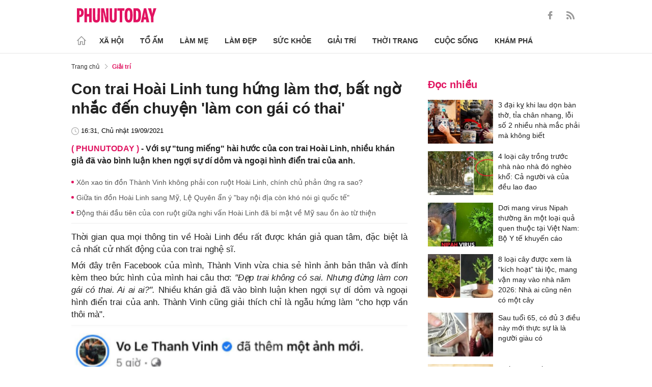

--- FILE ---
content_type: text/html; charset=utf-8
request_url: https://phunutoday.vn/con-trai-hoai-linh-tung-hung-lam-tho-bat-ngo-nhac-den-chuyen-lam-con-gai-co-thai-d301840.html
body_size: 26540
content:
<!DOCTYPE html>
<html lang="vi">
<head>

<title>Con trai Hoài Linh tung hứng làm thơ, bất ngờ nhắc đến chuyện 'làm con gái có thai'</title>
<meta name="description" content="Với sự tung miếng hài hước của con trai Hoài Linh, nhiều khán giả đã vào bình luận khen ngợi sự dí dỏm và ngoại hình điển trai của anh." />
<meta name="keywords" content="sao việt,Thành Vinh,Hoài Linh,con trai" />

<meta http-equiv="Content-Type" content="text/html; charset=utf-8" />
<meta name="viewport" content="width=device-width, initial-scale=1.0, user-scalable=yes" />
<meta http-equiv="X-UA-Compatible" content="IE=edge" />
<link rel="shortcut icon" href="/favicon.ico" />
<meta http-equiv="content-language" content="vi" />
<meta name="google-site-verification" content="5KJYcNbaOybvogPGeDDJ9t1DmKYrcYbOguf-TQCLhA8" />
<meta name="google-site-verification" content="_i0aln5H_UOqVvr8SJaYJ1K0eHFUCm4_c25un6IybNI" />
<meta name="google-site-verification" content="kHk1HjIDetuV7eMK9wJB5hH1PEEp7mIr1dhRm5wpZPU" />
<meta name="alexaVerifyID" content="IyOAWrtFdNQSVZO_gDBWnsEy8n8"/>
<meta name="AUTHOR" content="Phụ Nữ Today" />
<meta name="COPYRIGHT" content="Phụ Nữ Today" />
<meta property="fb:app_id" content="1072365229499676" />
<meta property="fb:pages" content="851474384948639" />
<meta name="facebook-domain-verification" content="mn2cfwl6uknyi2sh49aapu51xacb4z" />
<meta name="robots" content="max-image-preview:large">
<!--  -->

<meta property="og:site_name" content="Bao Phu nu" />

<meta http-equiv="Cache-control" content="Public" />
<meta http-equiv="Expires" content="600" />
<meta http-equiv="Refresh" content="1800" />
<meta name="apple-mobile-web-app-capable" content="yes" />
<meta property="article:publisher" content="https://www.facebook.com/phunutoday.vn" />
<meta property="article:author" content="https://www.facebook.com/phunutoday.vn" />
<!--  -->
<script src="https://phunutoday.vn/static/ads-header.js" type="46442b81fc272528b084e3cf-text/javascript"></script>

<style>
@charset "utf-8";
* {
  margin: 0;
  padding: 0;
  box-sizing: border-box;
  -moz-box-sizing: border-box;
  -webkit-box-sizing: border-box;
  -ms-box-sizing: border-box;
  text-rendering: geometricPrecision
}
html, body, div, span, applet, object, iframe, h1, h2, h3, h4, h5, h6, p, blockquote, pre, a, abbr, acronym, address, big, cite, code, del, dfn, em, img, ins, kbd, q, s, samp, small, strike, strong, sub, sup, tt, var, b, u, i, center, dl, dt, dd, ol, ul, li, fieldset, form, label, legend, table, caption, tbody, tfoot, thead, tr, th, td, article, aside, canvas, details, embed, figure, figcaption, footer, header, hgroup, menu, nav, output, ruby, section, summary, time, mark, audio, video {
  margin: 0;
  padding: 0;
  border: 0;
  font-size: 100%;
  vertical-align: baseline
}
:focus {
  outline: 0
}
article, aside, details, figcaption, figure, footer, header, hgroup, menu, nav, section {
  display: block
}
body {
  line-height: 1
}
ol, ul {
  list-style: none
}
blockquote, q {
  quotes: none
}
blockquote:before, blockquote:after, q:before, q:after {
  content: '';
  content: none
}
table {
  border-collapse: collapse;
  border-spacing: 0
}
input[type=search]::-webkit-search-cancel-button, input[type=search]::-webkit-search-decoration, input[type=search]::-webkit-search-results-button, input[type=search]::-webkit-search-results-decoration {
  -webkit-appearance: none;
  -moz-appearance: none
}
input[type=search] {
  -webkit-appearance: none;
  -moz-appearance: none;
  -webkit-box-sizing: content-box;
  -moz-box-sizing: content-box;
  box-sizing: content-box
}
textarea {
  overflow: auto;
  vertical-align: top;
  resize: vertical
}
audio, canvas, video {
  display: inline-block;
  *display: inline;
  *zoom: 1;
  max-width: 100%
}
audio:not([controls]) {
  display: none;
  height: 0
}
[hidden] {
  display: none
}
html {
  font-size: 100%;
  -webkit-text-size-adjust: 100%;
  -ms-text-size-adjust: 100%
}
a:focus {
  outline: thin dotted
}
a:active, a:hover {
  outline: 0;
  color: #e01561;
  text-decoration: none;
}
img {
  border: 0;
  -ms-interpolation-mode: bicubic
}
figure {
  margin: 0
}
form {
  margin: 0
}
fieldset {
  border: 1px solid silver;
  margin: 0 2px;
  padding: .35em .625em .75em
}
legend {
  border: 0;
  padding: 0;
  white-space: normal;
  *margin-left: -7px
}
button, input, select, textarea {
  font-size: 100%;
  margin: 0;
  vertical-align: baseline;
  *vertical-align: middle;
  border: none
}
button, input {
  line-height: normal
}
button, select {
  text-transform: none
}
button, html input[type=button], input[type=reset], input[type=submit] {
  -webkit-appearance: button;
  cursor: pointer;
  *overflow: visible
}
button[disabled], html input[disabled] {
  cursor: default
}
input[type=checkbox], input[type=radio] {
  box-sizing: border-box;
  padding: 0;
  *height: 13px;
  *width: 13px
}
input[type=search] {
  -webkit-appearance: textfield;
  -moz-box-sizing: content-box;
  -webkit-box-sizing: content-box;
  box-sizing: content-box
}
input[type=search]::-webkit-search-cancel-button, input[type=search]::-webkit-search-decoration {
  -webkit-appearance: none
}
button::-moz-focus-inner, input::-moz-focus-inner {
  border: 0;
  padding: 0
}
textarea {
  overflow: auto;
  vertical-align: top
}
table {
  border-collapse: collapse;
  border-spacing: 0
}
html, button, input, select, textarea {
  color: #222
}
a {
  text-decoration: none;
  color: #222;
  display: inline-block;
}
::-moz-selection {
  background: #b3d4fc;
  text-shadow: none
}
::selection {
  background: #b3d4fc;
  text-shadow: none
}
img {
  vertical-align: middle;
  max-width: 100%
}
fieldset {
  border: 0;
  margin: 0;
  padding: 0
}
textarea {
  resize: vertical
}
html, body {
  font-family: Arial, Helvetica, sans-serif;
  color: #222;
  font-size: 14px;
  line-height: 20px;
  background-size: 100% 230px;
}
.clear-both {
  clear: both;
}.flex-head {
  display: inherit;
  display: -webkit-box;
  display: -webkit-flex;
  display: -moz-box;
  display: -ms-flexbox;
  display: flex;
  -ms-flex-wrap: wrap;
  flex-wrap: wrap;
  position: relative;
  -webkit-box-align: end;
  -ms-flex-align: end;
  align-items: flex-end;
  -webkit-box-pack: justify;
  -ms-flex-pack: justify;
  justify-content: space-between;
}
.row {
  margin: 0 -0.75rem
}
.top_main {
  padding: 15px 0 5px;
}
.container_top {
  width: 1000px;
  margin: 0 auto;
  padding-right: 0.75rem;
  padding-left: 0.75rem;
}
.col30per-head {
  width: 33.333%
}
.header-top-logo {
  width: 220px;
  height: 30px;
}
.header-top-logo img {
  width: 100%
}
.sticky_menu {
  position: sticky;
  top: 0;
  left: 0;
  width: 100%;
  z-index: 9;
}
.menu_main {
  padding: 5px 0 0;
  height: 55px;
  display: -webkit-box;
  display: -ms-flexbox;
  display: flex;
  -webkit-box-align: center;
  -ms-flex-align: center;
  align-items: center;
  border-bottom: 1px solid #e6e6e6;
  background: #fff;
}
.list_menu_main {
  max-width: 1000px;
  list-style: none;
  margin-bottom: 0;
  line-height: 30px;
  -webkit-box-align: center;
  -ms-flex-align: center;
  align-items: center;
  display: -webkit-box;
  display: -ms-flexbox;
  display: flex;
}
.list_menu_main li {
  position: relative
}
.sub_list_menu_main {
  position: absolute;
  top: 100%
}
.icon_home {
  padding-right: 10px;
}
.icon_home svg {
  margin-top: 10px;
}
.sub_list_menu_main {
  background-color: #fff;
  border-top: 2px solid #e01561;
  position: absolute;
  min-width: 190px;
  left: 0;
  top: calc(100% + 20px);
  padding: 15px;
  z-index: 991;
  opacity: 1;
  visibility: hidden;
  box-shadow: 5px 10px 20px rgb(0 0 0 / 10%);
}
.list_menu_main li:hover .sub_list_menu_main {
  opacity: 1;
  visibility: visible;
  top: calc(100% - 2px);
  -webkit-transition: .2s;
  -o-transition: .2s;
  transition: .2s;
}
.sub_list_menu_main li a {
  white-space: pre;
  padding: 5px;
  display: block;
  font-weight: 500;
  font-size: 15px;
}
.item_list_menu_main:not(:first-child) .link_list_menu_main {
  padding: 11px 16px;
}
.link_list_menu_main {
  text-transform: uppercase;
  padding: 0 15px;
  color: #333;
  font-weight: 500;
  text-decoration: none;
  display: block;
  font-size: 14px;
  line-height: 24px;
  font-weight: bold;
}
.link_list_menu_main:hover {
  text-decoration: none;
  color: #e01561
}
.search {
  position: relative;
  right: 0;
}
.search input {
  padding: 8px 20px;
  font-size: 14px;
  color: #262626;
  border: 1px solid #e8e8e8;
  background: #fff;
  border-radius: 5px;
  width: 100%;
  height: 100%;
  padding-left: 35px;
}
.button-search {
  cursor: pointer;
}
.search svg {
  width: 17px;
  height: 17px;
  position: absolute;
  top: 50%;
  -webkit-transform: translateY(-50%);
  -ms-transform: translateY(-50%);
  transform: translateY(-50%);
  left: 10px;
  fill: #e21361;
}
.head_mobile {
  display: none
}
.menu_mobile {
  display: none
}
.box_search_mb {
  display: none
}
.social-top {
  height: 16px;
}
.social-top svg {
  height: 16px;
  fill: #999
}
.social-top svg:hover {
  fill: #e21361
}
.social-top a {
  display: inline-block;
  margin-left: 20px;
}
@media screen and (max-width:1000px) {
  .sticky_menu {
    display: none
  }
  .top_main {
    display: none
  }
  .head_mobile {
    display: block;
    padding: 0 0.75rem;
    background-color: #e01561;
    position: sticky;
    width: 100%;
    left: 0;
    top: 0;
    z-index: 103;
  }
  .logo_mobile img {
    height: 22px;
  }
  .right_head_mb {
    width: 40px;
  }
  .left_head_mb {
    width: 40px
  }
  .link_top_mb {
    padding: 0 15px;
    height: 40px;
    display: -webkit-box;
    display: -ms-flexbox;
    display: flex;
    -webkit-box-align: center;
    -ms-flex-align: center;
    align-items: center;
    position: relative;
    color: #fff;
    font-weight: 500;
    text-transform: uppercase;
  }
  .icon_search_mb {
    line-height: 40px;
    position: relative;
    padding: 0 5px;
    padding-top: 12px;
  }
  .icon_search_mb img {
    width: 16px;
    height: 16px;
  }
  .menu_block {
    height: 40px;
    padding: 10px 0px 10px 0px;
    position: relative
  }
  .center_head_mb {
    flex: 1;
    -webkit-flex: 1;
    text-align: center;
  }
  .flex_mb {
    display: inherit;
    display: -webkit-box;
    display: -webkit-flex;
    display: -moz-box;
    display: -ms-flexbox;
    display: flex;
    -ms-flex-wrap: wrap;
    flex-wrap: wrap;
    position: relative;
    align-items: center
  }
  .logo_mobile {
    height: 30px;
    margin: 13px 0;
  }
  .button_menu_mb {
    width: 24px;
    height: 19px;
    position: relative;
    margin: 0 auto;
    -webkit-transform: rotate(0deg);
    -moz-transform: rotate(0deg);
    -o-transform: rotate(0deg);
    transform: rotate(0deg);
    -webkit-transition: .5s ease-in-out;
    -moz-transition: .5s ease-in-out;
    -o-transition: .5s ease-in-out;
    transition: .5s ease-in-out;
    cursor: pointer
  }
  .button_menu_mb span {
    display: block;
    position: absolute;
    height: 2px;
    width: 100%;
    background: #fff;
    border-radius: 0;
    opacity: 1;
    left: 0;
    -webkit-transform: rotate(0deg);
    -moz-transform: rotate(0deg);
    -o-transform: rotate(0deg);
    transform: rotate(0deg);
    -webkit-transition: .25s ease-in-out;
    -moz-transition: .25s ease-in-out;
    -o-transition: .25s ease-in-out;
    transition: .25s ease-in-out;
  }
  .button_menu_mb.open span {
    background: #fff;
  }
  .button_menu_mb span:nth-child(4) {
    top: 16px
  }
  .button_menu_mb span:nth-child(2), .button_menu_mb span:nth-child(3) {
    top: 8px;
  }
  .button_menu_mb span:nth-child(1) {
    top: 0
  }
  .button_menu_mb.open span:nth-child(1) {
    top: 18px;
    width: 0%;
    left: 50%
  }
  .button_menu_mb.open span:nth-child(2) {
    -webkit-transform: rotate(45deg);
    -moz-transform: rotate(45deg);
    -o-transform: rotate(45deg);
    transform: rotate(45deg)
  }
  .button_menu_mb.open span:nth-child(3) {
    -webkit-transform: rotate(-45deg);
    -moz-transform: rotate(-45deg);
    -o-transform: rotate(-45deg);
    transform: rotate(-45deg)
  }
  .button_menu_mb.open span:nth-child(4) {
    top: 18px;
    width: 0%;
    left: 50%
  }
  .menu_mobile.active {
    display: block
  }
  .menu_mobile {
    display: none;
    background: #fff;
    padding: 60px 15px 15px;
    top: 0;
    left: 0;
    width: 100%;
    height: 100% !important;
    z-index: 99;
    overflow-y: auto;
    position: fixed;
  }
  .menu_mobile .parent {
    display: -webkit-box;
    display: -ms-flexbox;
    display: flex;
    -ms-flex-wrap: wrap;
    flex-wrap: wrap;
  }
  .menu_mobile .parent .nav-item {
    position: relative;
    width: 50%;
  }
  .menu_mobile .parent .nav-item .nav-link-bro {
    padding: 10px 10px;
    text-decoration: none;
    display: block;
    font-size: 15px;
    line-height: 24px;
    font-weight: bold;
  }
  .menu_mobile .bd-min {
    margin: 1rem 0;
    color: inherit;
    background-color: #eee;
    border: 0;
    height: 1px;
    width: 100%;
    margin-left: auto;
    margin-right: auto;
  }
  .menu_mobile .list-unstyled {
    display: -webkit-box;
    display: -ms-flexbox;
    display: flex;
    padding: 10px 0;
  }
  .menu_mobile .list-unstyled li {
    width: 50%;
  }
  .menu_mobile .main-menu-sp .list-unstyled li a {
    font-weight: 500;
  }
  .menu_mobile .btn-items {
    margin: 15px 0;
  }
  .menu_mobile .btn-items a {
    display: -webkit-box;
    display: -ms-flexbox;
    display: flex;
    padding: 5px 15px;
    -webkit-box-align: center;
    -ms-flex-align: center;
    align-items: center;
    -webkit-box-pack: center;
    -ms-flex-pack: center;
    justify-content: center;
    background: #dae1e3;
    border-radius: 20px;
    margin-bottom: 10px;
    color: #e01561;
    font-weight: 700;
  }
  .menu_mobile .txt-detail {
    color: #565656;
    text-align: center;
    line-height: 1.6;
  }
  .menu_mobile .nav-title {
    margin-top: 25px;
  }
  .footer_menu_mb .icon-media {
    width: 50px;
    height: 50px;
  }
  .box_search_mb.active {
    display: block
  }
  .box_search_mb {
    z-index: 4;
    display: none;
    top: 56px;
    width: 100%;
    position: fixed;
    background: #fff;
    padding: 15px 10px;
    box-shadow: 2px 0px 20px rgb(0 0 0 / 15%);
  }
  .txt_search {
    width: calc(100% - 30px);
    padding: 5px
  }
  .btn_search {
    width: 15px;
    height: 15px;
    margin: 0 13px;
  }
  .btn_search svg {
    fill: #e01561
  }
  .btn_search img {
    height: 15px
  }
  .menu_mobile .footer-detail {
    padding-top: 0
  }
}</style>
<!--
<link rel="stylesheet" type="text/css" href="https://phunutoday.vn/v1.3.281/templates_beta/themes/css/reset.css" media="all">
<link rel="stylesheet" type="text/css" href="https://phunutoday.vn/v1.3.281/templates_beta/themes/css/head.css" media="all">
-->

<meta property="news_keywords" content="sao việt,Thành Vinh,Hoài Linh,con trai" /><meta property="og:type" content="article" /><meta property="og:title" content="Con trai Hoài Linh tung hứng làm thơ, bất ngờ nhắc đến chuyện làm con gái có thai" /><meta property="og:url" content="https://phunutoday.vn/con-trai-hoai-linh-tung-hung-lam-tho-bat-ngo-nhac-den-chuyen-lam-con-gai-co-thai-d301840.html" /><meta property="og:description" content="Với sự "tung miếng" hài hước của con trai Hoài Linh, nhiều khán giả đã vào bình luận khen ngợi sự dí dỏm và ngoại hình điển trai của anh." /><meta property="og:image" content="https://imgamp.phunutoday.vn/files/news/2021/09/19/con-trai-hoai-linh-tung-hung-lam-tho-bat-ngo-nhac-den-chuyen-lam-con-gai-co-thai-153121.jpg"/><meta property="og:image:width" content="1200"/><meta property="og:image:height" content="630"/><meta property="article:author" content="https://www.facebook.com/phunutoday.vn" /><meta property="article:section" content="News" /><meta property="article:tag" content="sao việt,Thành Vinh,Hoài Linh,con trai" /><link rel="canonical" href="https://phunutoday.vn/con-trai-hoai-linh-tung-hung-lam-tho-bat-ngo-nhac-den-chuyen-lam-con-gai-co-thai-d301840.html" /><meta name="Googlebot" content="index,follow" /><meta name="robots" content="index,follow" /><script type="application/ld+json">
  {
  "@context": "https://schema.org",
  "@graph": [
    {
      "@type": "NewsArticle",
      "@id": "https://phunutoday.vn/con-trai-hoai-linh-tung-hung-lam-tho-bat-ngo-nhac-den-chuyen-lam-con-gai-co-thai-d301840.html#article",
      "url": "https://phunutoday.vn/con-trai-hoai-linh-tung-hung-lam-tho-bat-ngo-nhac-den-chuyen-lam-con-gai-co-thai-d301840.html",
      "headline": "Con trai Hoài Linh tung hứng làm thơ, bất ngờ nhắc đến chuyện 'làm con gái có thai'",
      "alternativeHeadline": "",
      "description": "Với sự tung miếng hài hước của con trai Hoài Linh, nhiều khán giả đã vào bình luận khen ngợi sự dí dỏm và ngoại hình điển trai của anh.",
      "articleSection": "Xã hội",
      "keywords": ["sao việt","Thành Vinh","Hoài Linh","con trai"],
      "datePublished": "2021-09-19T16:31:00+07:00",
      "dateModified": "2021-09-19T16:33:34+07:00",
      "author":{
        "@type":"Person",
        "name":"Hạ Anh",
        "url":"https://phunutoday.vn/ha-anh-signature186/"
      },
      "publisher": { "@id": "https://phunutoday.vn/#organization" },
      "image": [
        "https://imgamp.phunutoday.vn/files/news/2021/09/19/con-trai-hoai-linh-tung-hung-lam-tho-bat-ngo-nhac-den-chuyen-lam-con-gai-co-thai-153121.jpg"
      ],
      "thumbnailUrl": "https://imgamp.phunutoday.vn/files/news/2021/09/19/con-trai-hoai-linh-tung-hung-lam-tho-bat-ngo-nhac-den-chuyen-lam-con-gai-co-thai-153121.jpg",
      "mainEntityOfPage": {
        "@type": "WebPage",
        "@id": "https://phunutoday.vn/con-trai-hoai-linh-tung-hung-lam-tho-bat-ngo-nhac-den-chuyen-lam-con-gai-co-thai-d301840.html"
      },
      "inLanguage": "vi",
      "isAccessibleForFree": true,
      "hasPart": [
        {
          "@type": "WebPageElement",
          "name": "breadcrumb",
          "url": "https://phunutoday.vn/giai-tri/"
        }
      ],
      "speakable": {
        "@type": "SpeakableSpecification",
        "xpath": [
          "/html/head/title",
          "/html/body//h1"
        ]
      }
    },
    {
      "@type": "BreadcrumbList",
      "@id": "https://phunutoday.vn/con-trai-hoai-linh-tung-hung-lam-tho-bat-ngo-nhac-den-chuyen-lam-con-gai-co-thai-d301840.html#breadcrumb",
      "itemListElement": [
        {
          "@type": "ListItem",
          "position": 1,
          "name": "Trang chủ",
          "item": "https://phunutoday.vn/"
        },
        {
          "@type": "ListItem",
          "position": 2,
          "name": "Giải trí",
          "item": "https://phunutoday.vn/giai-tri/"
        },
        {
          "@type": "ListItem",
          "position": 3,
          "name": "Con trai Hoài Linh tung hứng làm thơ, bất ngờ nhắc đến chuyện 'làm con gái có thai'",
          "item": "https://phunutoday.vn/con-trai-hoai-linh-tung-hung-lam-tho-bat-ngo-nhac-den-chuyen-lam-con-gai-co-thai-d301840.html"
        }
      ]
    }
  ]
}
</script><meta property="dable:item_id" content="301840"> 
        <meta property="og:url" content="https://phunutoday.vn/con-trai-hoai-linh-tung-hung-lam-tho-bat-ngo-nhac-den-chuyen-lam-con-gai-co-thai-d301840.html"> 
        <meta property="article:section" content="Giải trí">
        <meta property="article:published_time" content="2021-09-19 16:31:00">
        <link rel="amphtml" href="https://phunutoday.vn/amp/con-trai-hoai-linh-tung-hung-lam-tho-bat-ngo-nhac-den-chuyen-lam-con-gai-co-thai-d301840.html">

<script async src="https://pagead2.googlesyndication.com/pagead/js/adsbygoogle.js?client=ca-pub-1554526196591746" crossorigin="anonymous" type="46442b81fc272528b084e3cf-text/javascript"></script>
     



<script type="application/ld+json">
  {
  "@context": "https://schema.org",
  "@graph": [
    {
      "@type": "NewsMediaOrganization",
      "@id": "https://phunutoday.vn/#organization",
      "name": "Phụ Nữ Today",
      "url": "https://phunutoday.vn",
      "logo": { "@id": "https://phunutoday.vn/#logo" },
      "sameAs": [
        "https://www.facebook.com/phunutoday.vn",
        "https://www.youtube.com/channel/UCncKjgsg1N-o7-UwUBe7eLA",
        "https://twitter.com/phunutodayhn",
        "https://www.instagram.com/phunutodayvn/",
        "https://phunutodaycom.blogspot.com/"
      ],
      "contactPoint": [
        {
          "@type": "ContactPoint",
          "contactType": "newsroom",
          "email": "linhnt@ideaslink.vn",
          "telephone": "+84-936-993-933",
          "areaServed": "VN",
          "availableLanguage": ["vi", "en"]
        }
      ],
      "address": {
        "@type": "PostalAddress",
        "streetAddress": "Tầng 5 - tòa A, Gold Season 47 Nguyễn Tuân, Thanh Xuân, Hà Nội",
        "addressLocality": "Hà Nội",
        "addressRegion": "HN",
        "postalCode": "100000",
        "addressCountry": "VN"
      },
      "foundingDate": "2011-03-09",
      "publishingPrinciples": "https://phunutoday.vn/dieu-khoan-sua-dung-p6.html",
      "ethicsPolicy": "https://phunutoday.vn/dieu-khoan-sua-dung-p6.html",
      "correctionsPolicy": "https://phunutoday.vn/dieu-khoan-sua-dung-p6.html",
      "ownershipFundingInfo": "https://phunutoday.vn/dieu-khoan-sua-dung-p6.html",
      "actionableFeedbackPolicy": "https://phunutoday.vn/chinh-sach-bao-mat-p5.html",
      "diversityPolicy": "https://phunutoday.vn/chinh-sach-bao-mat-p5.html",
      "masthead": "https://phunutoday.vn/dieu-khoan-sua-dung-p6.html",
      "publishingPolicy": {
        "@type": "CreativeWork",
        "name": "Chính sách bảo mật và điều khoản sử dụng",
        "url": "https://phunutoday.vn/chinh-sach-bao-mat-p5.html"
      },
      "knowsAbout": [
        "Xã hội",
        "Tổ ấm",
        "Làm mẹ",
        "Làm đẹp",
        "Sức khỏe",
        "Cuộc sống",
        "Khám phá",
        "Thời trang",
        "Giải trí"
      ],
      "founder": {
        "@type": "Person",
        "name": "Nguyễn Thanh Huyền"
      },
      "department": [
        {
          "@type": "Organization",
          "name": "PHUNUTODAY COMMUNICATION JOINT STOCK COMPANY"
        }
      ]
    },

    {
      "@type": "ImageObject",
      "@id": "https://phunutoday.vn/#logo",
      "url": "https://phunutoday.vn/static/logo-512.png",
      "width": 512,
      "height": 512,
      "caption": "Phụ Nữ Today"
    },

    {
      "@type": "WebSite",
      "@id": "https://phunutoday.vn/#website",
      "url": "https://phunutoday.vn",
      "name": "Phụ Nữ Today",
      "publisher": { "@id": "https://phunutoday.vn/#organization" },
      "inLanguage": "vi",
      "potentialAction": {
        "@type": "SearchAction",
        "target": "https://phunutoday.vn/search?q={search_term_string}",
        "query-input": "required name=search_term_string"
      }
    }
  ]
}
</script>




</head>

<body>
    <div class="overlay"></div>
    
<header>
  <div class="container_top flex-head top_main align-items-center"> <a href="https://phunutoday.vn/" class="header-top-logo mr-auto">
    <svg width="156" height="30" viewBox="0 0 2563 471" fill="none" xmlns="http://www.w3.org/2000/svg" style="width: 156px;height: 30px;">
      <path fill-rule="evenodd" clip-rule="evenodd" d="M1653 1.00003C1721 -4.99997 1764 24 1783 90C1790 117 1795 144 1796 173C1799 218 1799 264 1795 310C1793 346 1785 381 1769 414C1761.12 429.495 1749.31 442.643 1734.74 452.123C1720.17 461.602 1703.36 467.078 1686 468C1627 475 1586 452 1562 400C1549 365 1542 330 1541 294C1539 249 1539 205 1542 162C1543 123 1553 87 1570 53C1589 21 1616 4.00003 1653 1.00003ZM1667 80C1681 79 1691 85 1698 98C1706 116 1711 135 1712 155C1715 207 1715 260 1712 313C1711 332 1706 351 1698 370C1689 385 1675 390 1658 385C1649 381 1643 374 1639 366C1632 348 1628 329 1627 311C1624 261 1624 211 1627 162C1628 142 1632 122 1639 104C1644 91 1653 83 1667 80ZM0 8.00003H113C167 16 201 46 215 99C223 134 222 169 214 205C193 268 149 299 82 297V462H0V8.00003ZM82 89C109 84 126 95 134 121C139 143 139 165 134 187C127 213 109 225 82 221V89ZM243 8.00003H325V196H396V8.00003H478V462H396V277H325V462H243V8.00003ZM512 8.00003H593C592 122 593 237 594 352C596 384 613 396 645 387C652 383 657 376 659 368L663 344L664 8.00003H746L745 337C742 443 687 486 583 465C568.148 460.987 554.607 453.15 543.728 442.272C532.85 431.393 525.013 417.852 521 403C516 387 513 370 512 354V8.00003ZM779 8.00003C811 7.00003 843 8.00003 875 9.00003L951 328L939 8.00003H1020V462H926L844 118L861 461L779 462V8.00003ZM1054 8.00003H1135C1134 122 1135 237 1136 352C1138 384 1155 396 1187 387C1194 383 1199 376 1201 368L1205 344L1206 8.00003H1288L1287 337C1284 443 1229 486 1125 465C1110.15 460.987 1096.61 453.15 1085.73 442.272C1074.85 431.393 1067.01 417.852 1063 403C1058 387 1055 370 1054 354V8.00003ZM1307 8.00003H1533V89H1461V462H1379V89H1307V8.00003ZM1824 8.00003C1867 7.00003 1910 8.00003 1953 9.00003C2000 16 2032 42 2048 87C2057 111 2062 136 2064 162C2070 220 2068 278 2060 336C2056 365 2045 393 2028 418C2008 442 1983 456 1952 460L1824 462V8.00003ZM1906 89H1931C1946 90 1957 97 1965 111C1972 125 1976 141 1978 158C1983 210 1983 263 1976 316C1974 331 1970 345 1963 359C1956 371 1945 378 1931 380L1906 381V89ZM2161 8.00003C2186 7.00003 2210 8.00003 2235 10L2334 462H2241L2227 369H2161C2155 399 2150 430 2146 462H2061L2161 8.00003ZM2194 139L2216 299H2172L2194 139ZM2291 9.00003C2324 8.00003 2358 7.00003 2392 8.00003L2415 110L2432 190C2443 129 2455 68 2469 8.00003C2500 7.00003 2531 8.00003 2563 9.00003L2470 288V462H2389L2388 290L2291 9.00003Z" fill="#FEFEFE" style="fill: #e21361;"></path>
    </svg>
    </a>
    <div class="ml-auto">
      <form method="post" action="https://phunutoday.vn/key-search/" class="frm_search" >
        <div class="d-flex align-items-center">
          <div style="display: none !important;" class="search search-box align-items-center">
            <div class="input-group-append"> <span class="button-search">
              <svg xmlns="http://www.w3.org/2000/svg" xmlns:xlink="http://www.w3.org/1999/xlink" version="1.1"  x="0px" y="0px" width="20px" height="20px" viewBox="0 0 20 20" style="enable-background:new 0 0 20 20;" xml:space="preserve">
                <g>
                  <g>
                    <path d="M19.8,18.6l-5.7-5.7c1.1-1.4,1.8-3.1,1.8-5c0-4.4-3.6-7.9-7.9-7.9S0,3.6,0,7.9s3.6,7.9,7.9,7.9c1.9,0,3.6-0.7,5-1.8    l5.7,5.7c0.2,0.2,0.4,0.2,0.6,0.2s0.4-0.1,0.6-0.2C20.1,19.4,20.1,18.9,19.8,18.6z M7.9,14.2c-3.4,0-6.2-2.8-6.2-6.2    s2.8-6.2,6.2-6.2s6.2,2.8,6.2,6.2S11.4,14.2,7.9,14.2z"/>
                  </g>
                </g>
              </svg>
              </span>
            </div>
              <input type="hidden" name="mod" value="archive">
              <input type="hidden" name="act" value="search">
            <input type="text" class=" search-input" placeholder="Tìm kiếm" aria-label="Tìm kiếm" aria-describedby="search-input" name="search">
          </div>
          <div class="social-top d-flex align-items-center"> <a href="https://www.facebook.com/phunutoday.vn" target="_blank">
            <svg xmlns="http://www.w3.org/2000/svg" xmlns:xlink="http://www.w3.org/1999/xlink" version="1.1"  x="0px" y="0px" width="20px" height="20px" viewBox="0 0 25 25" style="enable-background:new 0 0 25 25;" xml:space="preserve">
              <g id="_x30_1._Facebook">
                <path id="Icon_11_" d="M9.5,14.1c-0.1,0-2.2,0-3.1,0c-0.5,0-0.7-0.2-0.7-0.7c0-1.3,0-2.5,0-3.8C5.8,9.2,5.9,9,6.4,9h3.1   c0-0.1,0-1.9,0-2.8c0-1.3,0.2-2.4,0.8-3.5C11,1.6,12,0.8,13.1,0.4C13.9,0.1,14.7,0,15.6,0h3.1c0.4,0,0.6,0.2,0.6,0.6v3.6   c0,0.4-0.2,0.6-0.6,0.6c-0.8,0-1.7,0-2.5,0c-0.8,0-1.3,0.4-1.3,1.3c0,0.9,0,1.8,0,2.8h3.6c0.5,0,0.7,0.2,0.7,0.7v3.8   c0,0.5-0.2,0.7-0.7,0.7c-1.1,0-3.5,0-3.6,0v10.2c0,0.5-0.2,0.7-0.7,0.7c-1.3,0-2.6,0-3.9,0c-0.5,0-0.7-0.2-0.7-0.7   C9.5,21.1,9.5,14.2,9.5,14.1L9.5,14.1z"/>
              </g>
            </svg>
            </a> <a href="https://phunutoday.vn/home.rss">
            <svg xmlns="http://www.w3.org/2000/svg" xmlns:xlink="http://www.w3.org/1999/xlink" version="1.1"  x="0px" y="0px" width="20px" height="20px" viewBox="0 0 20 20" style="enable-background:new 0 0 20 20;" xml:space="preserve">
              <g>
                <g>
                  <path d="M2.7,14.5c-0.8,0-1.4,0.3-1.9,0.8C0.3,15.9,0,16.5,0,17.3c0,0.8,0.3,1.4,0.8,1.9C1.3,19.7,2,20,2.7,20    c0.8,0,1.4-0.3,1.9-0.8c0.5-0.5,0.8-1.2,0.8-1.9c0-0.8-0.3-1.4-0.8-1.9C4.1,14.8,3.5,14.5,2.7,14.5z"/>
                  <path d="M9,11C7.9,9.9,6.7,9.1,5.3,8.4C3.9,7.8,2.5,7.4,1,7.3H0.9c-0.2,0-0.4,0.1-0.6,0.2C0.1,7.7,0,7.9,0,8.2v1.9    c0,0.2,0.1,0.4,0.2,0.6C0.4,10.9,0.6,11,0.8,11c2.2,0.2,4,1.1,5.6,2.6C7.9,15.2,8.8,17,9,19.2c0,0.2,0.1,0.4,0.3,0.6    C9.5,19.9,9.7,20,9.9,20h1.9c0.3,0,0.5-0.1,0.7-0.3c0.2-0.2,0.3-0.4,0.2-0.7c-0.1-1.5-0.5-3-1.1-4.3C10.9,13.3,10.1,12.1,9,11z"/>
                  <path d="M18.3,11.9c-1-2.3-2.4-4.3-4.2-6c-1.8-1.8-3.8-3.2-6-4.2C5.8,0.7,3.4,0.1,1,0h0C0.7,0,0.5,0.1,0.3,0.3    C0.1,0.4,0,0.6,0,0.9v2c0,0.2,0.1,0.4,0.2,0.6c0.2,0.2,0.4,0.3,0.6,0.3c2,0.1,4,0.6,5.8,1.4c1.8,0.8,3.4,1.9,4.8,3.3    c1.3,1.3,2.4,2.9,3.3,4.8c0.8,1.8,1.3,3.8,1.4,5.8c0,0.2,0.1,0.4,0.3,0.6c0.2,0.2,0.4,0.2,0.6,0.2h2c0.3,0,0.5-0.1,0.7-0.3    c0.2-0.2,0.3-0.4,0.3-0.7C19.9,16.6,19.3,14.2,18.3,11.9z"/>
                </g>
              </g>
            </svg>
            </a> </div>
        </div>
      </form>
    </div>
  </div>
</header>
<header class="sticky_menu">
  <div class="menu_main">
    <div class="container_top ">
      <ul class="list_menu_main">
        <li class="item_list_menu_main"><a href="/" class="icon_home">
          <svg width="18" height="18" viewBox="0 0 18 18" fill="none" xmlns="http://www.w3.org/2000/svg">
            <path d="M17.6145 8.39447L9.40448 0.194473C9.26801 0.0693889 9.0896 0 8.90448 0C8.71936 0 8.54095 0.0693889 8.40448 0.194473L0.194473 8.39447C0.0693889 8.53094 0 8.70935 0 8.89447C0 9.0796 0.0693889 9.258 0.194473 9.39447C0.328691 9.52401 0.507942 9.5964 0.694473 9.5964C0.881004 9.5964 1.06026 9.52401 1.19447 9.39447L2.19447 8.39447V16.4845C2.1971 16.6763 2.27517 16.8595 2.41179 16.9942C2.54841 17.129 2.7326 17.2045 2.92448 17.2045H6.92448C7.11544 17.2045 7.29857 17.1286 7.43359 16.9936C7.56862 16.8586 7.64447 16.6754 7.64447 16.4845V11.3045H10.2845V16.4845C10.2845 16.6754 10.3603 16.8586 10.4954 16.9936C10.6304 17.1286 10.8135 17.2045 11.0045 17.2045H15.0045C15.1954 17.2045 15.3786 17.1286 15.5136 16.9936C15.6486 16.8586 15.7245 16.6754 15.7245 16.4845V8.39447L16.7245 9.39447C16.8616 9.52671 17.044 9.60179 17.2345 9.60448C17.3771 9.60209 17.5158 9.55799 17.6337 9.47762C17.7515 9.39726 17.8432 9.28415 17.8974 9.15225C17.9516 9.02036 17.9661 8.87547 17.9389 8.73547C17.9117 8.59547 17.8441 8.46649 17.7445 8.36447L17.6145 8.39447ZM11.6145 15.8245V10.6345C11.6118 10.4426 11.5338 10.2595 11.3972 10.1247C11.2605 9.98999 11.0764 9.91446 10.8845 9.91447H6.80447C6.61352 9.91447 6.43039 9.99033 6.29536 10.1254C6.16034 10.2604 6.08447 10.4435 6.08447 10.6345V15.8045H3.56448V7.00447L8.84448 1.72447L14.1245 7.00447V15.8045L11.6145 15.8245Z" fill="#949494"/>
          </svg>
          </a></li>
                    <li class="item_list_menu_main"> 
                <a href="https://phunutoday.vn/xa-hoi/" class="link_list_menu_main">Xã hội</a>
                                <ul class="sub_list_menu_main">
                                        <li><a href="https://phunutoday.vn/tin-nong/">Tin nóng</a></li>
                                        <li><a href="https://phunutoday.vn/doi-song/">Đời sống</a></li>
                                        <li><a href="https://phunutoday.vn/mua-sam/">Mua sắm</a></li>
                                        <li><a href="https://phunutoday.vn/bao-ve-nguoi-tieu-dung/">Bảo vệ người tiêu dùng</a></li>
                                        <li><a href="https://phunutoday.vn/chuyen-la/">Chuyện lạ</a></li>
                                    </ul>
                            </li>
                    <li class="item_list_menu_main"> 
                <a href="https://phunutoday.vn/to-am/" class="link_list_menu_main">Tổ ấm</a>
                                <ul class="sub_list_menu_main">
                                        <li><a href="https://phunutoday.vn/nha-dep/">Nhà đẹp</a></li>
                                        <li><a href="https://phunutoday.vn/phong-thuy/">Phong thủy</a></li>
                                        <li><a href="https://phunutoday.vn/khong-gian-xanh/">Không gian xanh</a></li>
                                        <li><a href="https://phunutoday.vn/meo-vat/">Mẹo vặt</a></li>
                                    </ul>
                            </li>
                    <li class="item_list_menu_main"> 
                <a href="https://phunutoday.vn/lam-me/" class="link_list_menu_main">Làm Mẹ</a>
                                <ul class="sub_list_menu_main">
                                        <li><a href="https://phunutoday.vn/me-bau/">Mẹ bầu</a></li>
                                        <li><a href="https://phunutoday.vn/nuoi-con/">Nuôi con</a></li>
                                        <li><a href="https://phunutoday.vn/nau-an/">Nấu ăn</a></li>
                                        <li><a href="https://phunutoday.vn/me-tam/">Mẹ 8</a></li>
                                        <li><a href="https://phunutoday.vn/me-va-con-gai/">Mẹ và con gái</a></li>
                                    </ul>
                            </li>
                    <li class="item_list_menu_main"> 
                <a href="https://phunutoday.vn/lam-dep/" class="link_list_menu_main">Làm Đẹp</a>
                                <ul class="sub_list_menu_main">
                                        <li><a href="https://phunutoday.vn/tham-my-vien/">Thẩm mỹ viện</a></li>
                                        <li><a href="https://phunutoday.vn/trang-diem/">Trang điểm</a></li>
                                        <li><a href="https://phunutoday.vn/lam-dep-tu-nhien/">Làm đẹp tự nhiên</a></li>
                                        <li><a href="https://phunutoday.vn/dep-cung-sao/">Đẹp cùng sao</a></li>
                                        <li><a href="https://phunutoday.vn/toc-dep/">Tóc đẹp</a></li>
                                    </ul>
                            </li>
                    <li class="item_list_menu_main"> 
                <a href="https://phunutoday.vn/suc-khoe/" class="link_list_menu_main">Sức khỏe</a>
                                <ul class="sub_list_menu_main">
                                        <li><a href="https://phunutoday.vn/giam-can/">Giảm cân</a></li>
                                        <li><a href="https://phunutoday.vn/cach-chua-benh/">Cách chữa bệnh</a></li>
                                        <li><a href="https://phunutoday.vn/song-khoe/">Sống khỏe</a></li>
                                        <li><a href="https://phunutoday.vn/phong-the/">Phòng the</a></li>
                                    </ul>
                            </li>
                    <li class="item_list_menu_main"> 
                <a href="https://phunutoday.vn/giai-tri/" class="link_list_menu_main">Giải trí</a>
                                <ul class="sub_list_menu_main">
                                        <li><a href="https://phunutoday.vn/tin-tuc/">Tin tức</a></li>
                                        <li><a href="https://phunutoday.vn/sao-viet/">Sao việt</a></li>
                                        <li><a href="https://phunutoday.vn/sao-ngoai/">Sao ngoại</a></li>
                                        <li><a href="https://phunutoday.vn/hau-truong/">Hậu trường</a></li>
                                    </ul>
                            </li>
                    <li class="item_list_menu_main"> 
                <a href="https://phunutoday.vn/thoi-trang/" class="link_list_menu_main">Thời trang</a>
                                <ul class="sub_list_menu_main">
                                        <li><a href="https://phunutoday.vn/xu-huong/">Xu hướng</a></li>
                                        <li><a href="https://phunutoday.vn/vay-cuoi/">Váy cưới</a></li>
                                        <li><a href="https://phunutoday.vn/thoi-trang-cong-so/">Thời trang công sở</a></li>
                                        <li><a href="https://phunutoday.vn/phu-kien/">Phụ kiện</a></li>
                                    </ul>
                            </li>
                    <li class="item_list_menu_main"> 
                <a href="https://phunutoday.vn/cuoc-song/" class="link_list_menu_main">Cuộc sống</a>
                                <ul class="sub_list_menu_main">
                                        <li><a href="https://phunutoday.vn/song-dep/">Sống đẹp</a></li>
                                        <li><a href="https://phunutoday.vn/trai-hay-phai/">Trái hay phải?</a></li>
                                        <li><a href="https://phunutoday.vn/tam-su/">Tâm sự</a></li>
                                    </ul>
                            </li>
                    <li class="item_list_menu_main"> 
                <a href="https://phunutoday.vn/kham-pha/" class="link_list_menu_main">Khám phá</a>
                                <ul class="sub_list_menu_main">
                                        <li><a href="https://phunutoday.vn/du-lich-360/">Du lịch 360</a></li>
                                        <li><a href="https://phunutoday.vn/trac-nghiem/">Trắc nghiệm</a></li>
                                        <li><a href="https://phunutoday.vn/tham-cung-bi-su/">Thâm cung bí sử</a></li>
                                        <li><a href="https://phunutoday.vn/bon-phuong/">Bốn phương</a></li>
                                        <li><a href="https://phunutoday.vn/toi-trai-nghiem/">Tôi trải nghiệm</a></li>
                                    </ul>
                            </li>
              </ul>
    </div>
  </div>
</header>
<header class="head_mobile ">
  <div class="flex_mb">
    <div class="left_head_mb">
      <div style="display: none !important;" class="icon_search_mb" id="click_show_search_mb" onclick="if (!window.__cfRLUnblockHandlers) return false; click_show_search()" data-cf-modified-46442b81fc272528b084e3cf-="">
        <svg fill="none" height="22" viewBox="0 0 24 24" width="22" xmlns="http://www.w3.org/2000/svg">
          <path d="m15.8 15.8 5.2 5.2m-3-10.5a7.5 7.5 0 1 1 -15 0 7.5 7.5 0 0 1 15 0z" stroke="#fff" stroke-linecap="round" stroke-linejoin="round" stroke-width="2"></path>
        </svg>
      </div>
    </div>
    <div class="center_head_mb"> <a href="https://phunutoday.vn/" class="logo_mobile">
      <svg width="2563" height="471" viewBox="0 0 2563 471" fill="none" xmlns="http://www.w3.org/2000/svg" style="width: 156px;height: 30px;">
        <path fill-rule="evenodd" clip-rule="evenodd" d="M1653 1.00003C1721 -4.99997 1764 24 1783 90C1790 117 1795 144 1796 173C1799 218 1799 264 1795 310C1793 346 1785 381 1769 414C1761.12 429.495 1749.31 442.643 1734.74 452.123C1720.17 461.602 1703.36 467.078 1686 468C1627 475 1586 452 1562 400C1549 365 1542 330 1541 294C1539 249 1539 205 1542 162C1543 123 1553 87 1570 53C1589 21 1616 4.00003 1653 1.00003ZM1667 80C1681 79 1691 85 1698 98C1706 116 1711 135 1712 155C1715 207 1715 260 1712 313C1711 332 1706 351 1698 370C1689 385 1675 390 1658 385C1649 381 1643 374 1639 366C1632 348 1628 329 1627 311C1624 261 1624 211 1627 162C1628 142 1632 122 1639 104C1644 91 1653 83 1667 80ZM0 8.00003H113C167 16 201 46 215 99C223 134 222 169 214 205C193 268 149 299 82 297V462H0V8.00003ZM82 89C109 84 126 95 134 121C139 143 139 165 134 187C127 213 109 225 82 221V89ZM243 8.00003H325V196H396V8.00003H478V462H396V277H325V462H243V8.00003ZM512 8.00003H593C592 122 593 237 594 352C596 384 613 396 645 387C652 383 657 376 659 368L663 344L664 8.00003H746L745 337C742 443 687 486 583 465C568.148 460.987 554.607 453.15 543.728 442.272C532.85 431.393 525.013 417.852 521 403C516 387 513 370 512 354V8.00003ZM779 8.00003C811 7.00003 843 8.00003 875 9.00003L951 328L939 8.00003H1020V462H926L844 118L861 461L779 462V8.00003ZM1054 8.00003H1135C1134 122 1135 237 1136 352C1138 384 1155 396 1187 387C1194 383 1199 376 1201 368L1205 344L1206 8.00003H1288L1287 337C1284 443 1229 486 1125 465C1110.15 460.987 1096.61 453.15 1085.73 442.272C1074.85 431.393 1067.01 417.852 1063 403C1058 387 1055 370 1054 354V8.00003ZM1307 8.00003H1533V89H1461V462H1379V89H1307V8.00003ZM1824 8.00003C1867 7.00003 1910 8.00003 1953 9.00003C2000 16 2032 42 2048 87C2057 111 2062 136 2064 162C2070 220 2068 278 2060 336C2056 365 2045 393 2028 418C2008 442 1983 456 1952 460L1824 462V8.00003ZM1906 89H1931C1946 90 1957 97 1965 111C1972 125 1976 141 1978 158C1983 210 1983 263 1976 316C1974 331 1970 345 1963 359C1956 371 1945 378 1931 380L1906 381V89ZM2161 8.00003C2186 7.00003 2210 8.00003 2235 10L2334 462H2241L2227 369H2161C2155 399 2150 430 2146 462H2061L2161 8.00003ZM2194 139L2216 299H2172L2194 139ZM2291 9.00003C2324 8.00003 2358 7.00003 2392 8.00003L2415 110L2432 190C2443 129 2455 68 2469 8.00003C2500 7.00003 2531 8.00003 2563 9.00003L2470 288V462H2389L2388 290L2291 9.00003Z" fill="#FEFEFE"></path>
      </svg>
      </a> </div>
    <div class="right_head_mb">
      <div class="menu_block">
        <div class="button_menu_mb" id="click_show_menu_mb" onclick="if (!window.__cfRLUnblockHandlers) return false; click_menu_mb()" data-cf-modified-46442b81fc272528b084e3cf-=""> <span></span> <span></span> <span></span> <span></span> </div>
      </div>
    </div>
  </div>
</header>
<div class="box_search_mb" id="show_box_search">
    <form style="display: none !important;" method="post" action="https://phunutoday.vn/key-search/" class="frm_search" >
  <div class="d-flex">
    <input type="hidden" name="mod" value="archive">
              <input type="hidden" name="act" value="search">
    <input name="search" class="txt_search" type="text" placeholder="Tìm kiếm"/>
    <button class="btn_search ml-auto">
    <svg xmlns="http://www.w3.org/2000/svg" xmlns:xlink="http://www.w3.org/1999/xlink" version="1.1" x="0px" y="0px" width="20px" height="20px" viewBox="0 0 20 20" style="enable-background:new 0 0 20 20;" xml:space="preserve">
      <g>
        <g>
          <path d="M19.8,18.6l-5.7-5.7c1.1-1.4,1.8-3.1,1.8-5c0-4.4-3.6-7.9-7.9-7.9S0,3.6,0,7.9s3.6,7.9,7.9,7.9c1.9,0,3.6-0.7,5-1.8    l5.7,5.7c0.2,0.2,0.4,0.2,0.6,0.2s0.4-0.1,0.6-0.2C20.1,19.4,20.1,18.9,19.8,18.6z M7.9,14.2c-3.4,0-6.2-2.8-6.2-6.2    s2.8-6.2,6.2-6.2s6.2,2.8,6.2,6.2S11.4,14.2,7.9,14.2z"></path>
        </g>
      </g>
    </svg>
    </button>
  </div>
  </form>
</div>
<div class="menu_mobile" id="show_menu_mb">
  <ul class="parent">
       
        <li class="nav-item"><a class="nav-link-bro" href="https://phunutoday.vn/xa-hoi/">Xã hội</a></li>
       
        <li class="nav-item"><a class="nav-link-bro" href="https://phunutoday.vn/to-am/">Tổ ấm</a></li>
       
        <li class="nav-item"><a class="nav-link-bro" href="https://phunutoday.vn/lam-me/">Làm Mẹ</a></li>
       
        <li class="nav-item"><a class="nav-link-bro" href="https://phunutoday.vn/lam-dep/">Làm Đẹp</a></li>
       
        <li class="nav-item"><a class="nav-link-bro" href="https://phunutoday.vn/suc-khoe/">Sức khỏe</a></li>
       
        <li class="nav-item"><a class="nav-link-bro" href="https://phunutoday.vn/giai-tri/">Giải trí</a></li>
       
        <li class="nav-item"><a class="nav-link-bro" href="https://phunutoday.vn/thoi-trang/">Thời trang</a></li>
       
        <li class="nav-item"><a class="nav-link-bro" href="https://phunutoday.vn/cuoc-song/">Cuộc sống</a></li>
       
        <li class="nav-item"><a class="nav-link-bro" href="https://phunutoday.vn/kham-pha/">Khám phá</a></li>
      </ul>
  
  
</div>
<div class="wrapper_ads ads_mb " style="min-height: 280px;">



<div id="SMAS_placement_2"></div><script type="46442b81fc272528b084e3cf-text/javascript" src="https://phunutoday.vn/static/zone2-serving.js"></script>



</div>
    <link rel="stylesheet" type="text/css" href="https://phunutoday.vn/v1.3.281/templates_beta/themes/css/screen_top_detail.css" media="all">
    <link rel="stylesheet" type="text/css" href="https://phunutoday.vn/v1.3.281/templates_beta/themes/css/style_contentdetail.css" media="all">
    <link rel="stylesheet" type="text/css" href="https://phunutoday.vn/v1.3.281/templates_beta/themes/css/main-content.css" media="all">
    <main>
  <div class="container">
    
    <nav class="mt15 mb15" aria-label="breadcrumb">
      <ol class="breadcrumb m-0 p-0 fmedium">
        <li class="breadcrumb-item"><a href="/">Trang chủ</a></li>
                <li class="breadcrumb-item"><a href="https://phunutoday.vn/giai-tri/">Giải trí</a></li>
      </ol>
    </nav>
  </div>
  <div class="container">
    <div class="d-flex">
      <div class="col_left">
        <div class="main-content-detail" >
          <div class="title-page-detail">
            <h1 class="article_title">Con trai Hoài Linh tung hứng làm thơ, bất ngờ nhắc đến chuyện 'làm con gái có thai'</h1>
            <div class="d-flex align-items-center mt15 time-create"> <span class="icon_time">
              <svg width="30" height="30" viewBox="0 0 30 30" fill="none" xmlns="http://www.w3.org/2000/svg">
                <path d="M20.3448 17.6491L16.162 14.512V8.12163C16.162 7.47909 15.6426 6.95972 15 6.95972C14.3575 6.95972 13.8381 7.47909 13.8381 8.12163V15.093C13.8381 15.459 14.0101 15.8041 14.3029 16.0225L18.9504 19.5082C19.1596 19.6651 19.4036 19.7406 19.6464 19.7406C20.0008 19.7406 20.3494 19.5814 20.5771 19.2747C20.963 18.7622 20.8584 18.0337 20.3448 17.6491Z" fill="#AAAAAA"/>
                <path d="M15 0C6.7285 0 0 6.7285 0 15C0 23.2715 6.7285 30 15 30C23.2715 30 30 23.2715 30 15C30 6.7285 23.2715 0 15 0ZM15 27.6762C8.01123 27.6762 2.32377 21.9888 2.32377 15C2.32377 8.01123 8.01123 2.32377 15 2.32377C21.9899 2.32377 27.6762 8.01123 27.6762 15C27.6762 21.9888 21.9888 27.6762 15 27.6762Z" fill="#AAAAAA"/>
                <g clip-path="url(#clip0_123_26)">
                  <rect width="0.633398" height="0.633398" transform="translate(14.707 14.707)" fill="#AAAAAA"/>
                  <path d="M15.0241 15.3427C14.9614 15.3428 14.9001 15.3243 14.8479 15.2896C14.7956 15.2548 14.7549 15.2054 14.7308 15.1474C14.7068 15.0895 14.7004 15.0258 14.7126 14.9643C14.7247 14.9027 14.7549 14.8462 14.7992 14.8018C14.8435 14.7574 14.9 14.7272 14.9615 14.7149C15.023 14.7026 15.0868 14.7088 15.1447 14.7328C15.2027 14.7568 15.2522 14.7974 15.2871 14.8496C15.3219 14.9017 15.3405 14.963 15.3405 15.0257C15.3404 15.1097 15.307 15.1901 15.2477 15.2495C15.1884 15.3089 15.108 15.3424 15.0241 15.3427ZM15.0241 14.7673C14.973 14.7672 14.923 14.7823 14.8804 14.8106C14.8378 14.8389 14.8046 14.8792 14.785 14.9264C14.7653 14.9736 14.7601 15.0256 14.77 15.0758C14.7799 15.1259 14.8045 15.172 14.8406 15.2082C14.8767 15.2444 14.9228 15.2691 14.9729 15.2791C15.023 15.2891 15.075 15.2841 15.1223 15.2645C15.1695 15.245 15.2099 15.2119 15.2383 15.1694C15.2668 15.1268 15.2819 15.0769 15.2819 15.0257C15.2821 14.9917 15.2755 14.958 15.2627 14.9265C15.2498 14.8951 15.2308 14.8664 15.2069 14.8423C15.183 14.8181 15.1545 14.7989 15.1231 14.7857C15.0918 14.7726 15.0581 14.7657 15.0241 14.7656V14.7673Z" fill="#AAAAAA"/>
                  <path d="M15.0259 15.0649H14.8618C14.854 15.0649 14.8466 15.0619 14.8411 15.0564C14.8356 15.0509 14.8325 15.0434 14.8325 15.0356C14.8325 15.0279 14.8356 15.0204 14.8411 15.0149C14.8466 15.0094 14.854 15.0063 14.8618 15.0063H14.9966V14.8511C14.9966 14.8433 14.9997 14.8359 15.0052 14.8304C15.0107 14.8249 15.0181 14.8218 15.0259 14.8218C15.0336 14.8218 15.0411 14.8249 15.0466 14.8304C15.0521 14.8359 15.0552 14.8433 15.0552 14.8511V15.0356C15.055 15.0434 15.0519 15.0507 15.0464 15.0562C15.041 15.0617 15.0336 15.0648 15.0259 15.0649Z" fill="#AAAAAA"/>
                </g>
              </svg>
              </span> <span>
                16:31, Chủ nhật 19/09/2021              </span> </div>
            <div class="intro">
              <h2><span>( PHUNUTODAY )</span> - Với sự "tung miếng" hài hước của con trai Hoài Linh, nhiều khán giả đã vào bình luận khen ngợi sự dí dỏm và ngoại hình điển trai của anh.</h2>
            </div>
                              <div class="wrapper_ads ads_mb" style="min-height:343px">

<div id="SMAS_placement_12"></div><script type="46442b81fc272528b084e3cf-text/javascript" src="https://phunutoday.vn/static/zone12-serving.js"></script>


                </div>
                <!--
                <div class="wrapper_ads ads_pc" style="min-height:280px">
                    <div id="SMAS_placement_21" class="inpc" style="min-height:280px"></div><script type="text/javascript" src="https://serving.adoptimize.info/zone_js/21/serving.js"></script>
                </div>
                -->
                          <div id="content_detail" class="content">
                                    <ul class="list_suggest_link">
                                                    <li><h3><a href="https://phunutoday.vn/xon-xao-tin-don-thanh-vinh-khong-phai-con-ruot-hoai-linh-chinh-chu-phan-ung-ra-sao-d301514.html">Xôn xao tin đồn Thành Vinh không phải con ruột Hoài Linh, chính chủ phản ứng ra sao?</a></h3></li>
                                                    <li><h3><a href="https://phunutoday.vn/giua-tin-don-hoai-linh-sang-my-le-quyen-an-y-bay-noi-dia-con-kho-noi-gi-quoc-te-d301236.html">Giữa tin đồn Hoài Linh sang Mỹ, Lệ Quyên ẩn ý "bay nội địa còn khó nói gì quốc tế"</a></h3></li>
                                                    <li><h3><a href="https://phunutoday.vn/dong-thai-dau-tien-cua-con-ruot-giua-nghi-van-hoai-linh-da-bi-mat-ve-my-sau-on-ao-tu-thien-d300952.html">Động thái đầu tiên của con ruột giữa nghi vấn Hoài Linh đã bí mật về Mỹ sau ồn ào từ thiện</a></h3></li>
                                            </ul>
                                <div class="content_detail_text" id="content_detail_mod" itemprop="articleBody">
                    <p style="text-align: justify;">Thời gian qua mọi thông tin về Hoài Linh đều rất được khán giả quan tâm, đặc biệt là cả nhất cử nhất động của con trai nghệ sĩ. </p>  <p style="text-align: justify;">Mới đây trên Facebook của mình, Thành Vinh vừa chia sẻ hình ảnh bản thân và đính kèm theo bức hình của mình hai câu thơ:<em> "Đẹp trai không có sai. Nhưng đừng làm con gái có thai. Ai ai ai?". </em>Nhiều khán giả đã vào bình luận khen ngợi sự dí dỏm và ngoại hình điển trai của anh. Thành Vinh cũng giải thích chỉ là ngẫu hứng làm "cho hợp vần thôi mà".</p><div class='2_3'><span id="innity-in-post"></span></div>  <figure class="expNoEdit" style="aspect-ratio:412 / 460"><img loading="lazy" src="https://media.phunutoday.vn/files/content/2021/09/19/contraihoailinh1-1529.png" alt="contraihoailinh1" width="412" height="460" /></figure>  <p style="text-align: justify;">Thành Vinh hiện đang sống tại Mỹ, anh chàng thường xuyên khoe ảnh cuộc sống riêng đi du dịch khắp nơi, vui chơi cùng bạn bè.</p>  <p style="text-align: justify;">Ngày 16/9,  MXH rầm rộ loạt thông tin thiếu căn cứ cho rằng Võ Lê Thành Vinh không phải là con trai ruột của NS Hoài Linh. Tuy nhiên đa số cho rằng không nên đưa ra thông tin vội vàng về việc nhạy cảm này.</p>  <p style="text-align: justify;">Mới đây, trao đổi với báo chí, Võ Lê Thành Vinh cho biết: <em>"Họ muốn nói gì nói. Tôi và nhà không quan tâm. Chuyện trong nhà, người trong nhà biết, rảnh đâu mà phân bua. Chuyện trong nhà, người trong nhà con không biết mà người ngoài biết, hay thiệt".</em></p><div id="ads_inpage"><div id="SMAS_placement_10"></div><script type="46442b81fc272528b084e3cf-text/javascript" src="https://phunutoday.vn/static/zone10-serving.js"></script></div>  <figure class="expNoEdit" style="aspect-ratio:900 / 675"><img loading="lazy" src="https://media.phunutoday.vn/files/content/2021/09/19/contraihoailinh2-1530.jpg" alt="contraihoailinh2" width="900" height="675" /></figure>  <figure class="expNoEdit" style="aspect-ratio: / "></figure>  <p style="text-align: justify;">Được biết Võ Lê Thành Vinh là con trai của Hoài Linh và vợ cũ Lê Thanh Hương. Trong một chuyến lưu diễn Nhật Bản năm 2014, Hoài Linh cũng từng tâm sự về chuyện con cái: <em>"Rất nhiều quý vị thắc mắc Hoài Linh năm nay bao nhiêu tuổi, có con chưa, có vợ chưa. </em><em>Trời ơi, mấy cái đó em nghe nổi da gà. Con của Linh đứa đầu năm nay cháu ra đại học, cháu sinh năm 90. Đứa út nói ra mang nhục nhã chút, cháu mới 2 tuổi. Ông bà ta nói, cha già con mọn chơi vơi, cha làm trối chết, con chơi tối ngày. Hồi đó Linh có cưới một người rồi". </em>2 người con Hoài Linh nhắc đến chắc chắn không phải con nuôi, bởi nếu là con nuôi sẽ phải tính thêm cả Hoài Lâm (sinh năm 1995, đã nhận từ trước 2014 rất lâu).</p>  <p style="text-align: justify;">Trước đó vào tối 10/9, MXH lan truyền thông tin nghệ sĩ Hoài Linh được con trai bí mật đón về Mỹ khiến nhiều người không khỏi hoang mang. Đến tối 11/9 (giờ Việt Nam), con trai Hoài Linh - Võ Lê Thành Vinh - có bài đăng gây chú ý trên mạng xã hội.</p>  <p style="text-align: justify;">Anh đăng tải khoảnh khắc bên bố trên máy bay vào năm 2019 cũng chính là hình ảnh mà dân mạng lan truyền và ẩn ý "cà khịa" ai đó tung tin đồn, như gián tiếp phủ nhận việc âm thầm đón bố về Mỹ. <em>"Khi ta còn nhỏ, người ta cho một viên kẹo, họ kêu gì mình cũng làm. Giờ lớn lên rồi sao vẫn thấy nhiều người nhận kẹo ghê. Hình từ năm 2019"</em>, con trai Hoài Linh viết.</p>                </div>
                                      <div style="min-height: 300px;" class="ads_mb wrapper_ads">

<div id="SMAS_placement_7"></div><script type="46442b81fc272528b084e3cf-text/javascript" src="https://phunutoday.vn/static/zone7-serving.js"></script>

                    </div>
                    <!--
                    <div class="wrapper_ads ads_pc" style="min-height:280px">
                        <div id="SMAS_placement_11"></div><script type="text/javascript" src="https://serving.adoptimize.info/zone_js/11/serving.js"></script>
                    </div>
                    -->
                  
              <div class="d-flex box_source align-items-center">
                <div class="mr-auto socialcenter hide_mb">
                  <a href="javascript:void(0)" onclick="if (!window.__cfRLUnblockHandlers) return false; open_menu_share();" class="" id="social_share" data-cf-modified-46442b81fc272528b084e3cf-=""><img src="https://phunutoday.vn/templates/themes/images/share.svg" height="32" width="auto" alt="chia sẻ bài viết"/></a>
                  <div class="box_social" id="box_social">
                      <div class="share_title">
                          <div class="txt">
                              <!-- Chia sẻ -->
                          </div>
                          <span onclick="if (!window.__cfRLUnblockHandlers) return false; close_menu_share();" class="close-social" id="close-social" data-cf-modified-46442b81fc272528b084e3cf-="">x</span>
                      </div>
                      <div class="list_social">
                          <a href="javascript:void(0)" onclick="if (!window.__cfRLUnblockHandlers) return false; show_popup_link('https://www.facebook.com/sharer/sharer.php?u=https://phunutoday.vn/con-trai-hoai-linh-tung-hung-lam-tho-bat-ngo-nhac-den-chuyen-lam-con-gai-co-thai-d301840.html', '', 'menubar=no, toolbar=no, resizable=yes, scrollbars=yes, height=600, width=600');return false;" class="itemt_social" data-cf-modified-46442b81fc272528b084e3cf-="">
                              <span class="icon_social iface"></span>
                              <span class="txt_social">FaceBook</span>
                          </a>
                          <!-- <a href="javascript:void(0)" class="itemt_social" onclick="show_popup_link('https://phunutoday.vn/con-trai-hoai-linh-tung-hung-lam-tho-bat-ngo-nhac-den-chuyen-lam-con-gai-co-thai-d301840.html')">
                              <span class="icon_social itele"></span>
                              <span class="txt_social">Telegram</span>
                          </a> -->
                      </div>
                  </div>
                  <a href="https://news.google.com/publications/CAAiEPNkKdrPYTftXk78-iS_56wqFAgKIhDzZCnaz2E37V5O_Pokv-es?hl=vi&gl=VN&ceid=VN%3Avi" target="_blank" rel="nofollow"><img src="https://phunutoday.vn/templates/themes/images/gnews.svg" height="32" width="auto" alt="Theo dõi Phunutoday trên Google News"/></a>
              </div>
              <div class="mr-auto socialcenter hide_pc" style="margin-bottom: 10px;">
                  <span  class="datashare"><img src="https://phunutoday.vn/templates/themes/images/share.svg" height="32" width="auto" alt="chia sẻ bài viết"/></span>
                  <input type="hidden" name="Con trai Hoài Linh tung hứng làm thơ, bất ngờ nhắc đến chuyện 'làm con gái có thai'" link="https://phunutoday.vn/con-trai-hoai-linh-tung-hung-lam-tho-bat-ngo-nhac-den-chuyen-lam-con-gai-co-thai-d301840.html" id="infornews">
                  <a href="https://news.google.com/publications/CAAiEPNkKdrPYTftXk78-iS_56wqFAgKIhDzZCnaz2E37V5O_Pokv-es?hl=vi&gl=VN&ceid=VN%3Avi" target="_blank" rel="nofollow"><img src="https://phunutoday.vn/templates/themes/images/gnews.svg" height="32" width="auto" alt=""/></a>
              </div>
                

                <div class="ml-auto">
                  <div class="d-flex align-items-center">Theo: &nbsp;<b>khoevadep.com.vn</b> <span rel="nofollow" onclick="if (!window.__cfRLUnblockHandlers) return false; click_show_copy()" id="myInput_copy" class="d-flex align-items-center ml15" data-cf-modified-46442b81fc272528b084e3cf-="">
                    <svg class="mr5" width="16" height="18" viewBox="0 0 16 18" fill="none" xmlns="http://www.w3.org/2000/svg">
                      <path d="M15.21 4.55005H10.52V0.380128C10.52 0.279346 10.48 0.182593 10.4088 0.111329C10.3375 0.0400656 10.2408 1.27098e-06 10.14 1.27098e-06H5.25C5.20149 -0.00012838 5.15351 0.00966282 5.10883 0.0285657C5.06415 0.0474686 5.02374 0.0752006 4.99005 0.110109L0.0900269 4.82007C0.0466456 4.86857 0.0157255 4.92685 0 4.98999C0.000969813 5.00664 0.000969813 5.02339 0 5.04004V12.5801C0 12.6782 0.03901 12.7724 0.108398 12.8418C0.177787 12.9112 0.271926 12.9502 0.370056 12.9502H5.03003V17.1301C5.03003 17.2283 5.06904 17.3225 5.13843 17.3918C5.20782 17.4612 5.30189 17.5 5.40002 17.5H15.19C15.2394 17.5013 15.2887 17.4929 15.3347 17.4749C15.3808 17.4569 15.4227 17.4298 15.4581 17.3953C15.4936 17.3608 15.5217 17.3197 15.541 17.2742C15.5602 17.2286 15.57 17.1796 15.57 17.1301V4.88013C15.5583 4.79159 15.5159 4.71 15.4501 4.64966C15.3842 4.58931 15.2992 4.55399 15.21 4.55005ZM9.77002 5.98999V9.27002H6.36005L9.77002 5.98999ZM4.69 1.44019V4.72022H1.28003L4.69 1.44019ZM0.690002 12.25V5.47022H5.03003C5.07947 5.47023 5.1284 5.46014 5.17395 5.44092C5.21951 5.4217 5.2608 5.39358 5.29529 5.35816C5.32978 5.32273 5.35682 5.28092 5.37482 5.23486C5.39281 5.18881 5.40136 5.13951 5.40002 5.09009V0.750001H9.73004V4.93018L5.12006 9.36011C5.08048 9.41116 5.05 9.4686 5.03003 9.53003C5.02531 9.54636 5.02531 9.56375 5.03003 9.58008C5.031 9.59673 5.031 9.61348 5.03003 9.63013V12.24L0.690002 12.25ZM14.8 16.8001H5.80005V10.02H10.14C10.2408 10.02 10.3375 9.97996 10.4088 9.90869C10.48 9.83743 10.52 9.74092 10.52 9.64014V5.30005H14.84L14.8 16.8001Z" fill="#939393"/>
                    </svg>
                    copy link</span></div>
                  <div class="link-source-detail" id="link-source-detail-copy">
                    <div class="sourcelinktop"> <span class="link-source-detail-title">Link bài gốc</span> <span class="btn-copy-link-source"></span> </div>
                    <span class="link-source-full" >http://www.khoevadep.com.vn/con-trai-hoai-linh-tung-hung-lam-tho-bat-ngo-nhac-den-chuyen-lam-con-gai-co-thai-d301840.html</span>
                    <div class="arrow-down"></div>
                  </div>
                </div>
              </div>
                <div class="author">Tác giả: <strong><a style="text-align:right;font-family: Lato-Bold;color: #222;float: right;" href="https://phunutoday.vn/ha-anh-signature186/">Hạ Anh</a></strong></div>
              <div class="tag_detail"> <span class="fmedium fs12 clbluedark">Từ khóa: </span>  
                <a rel="nofollow" style="margin-bottom: 5px;" class="item_tag_detail" href="https://phunutoday.vn/sao-viet-tag825/">sao việt</a> <a rel="nofollow" style="margin-bottom: 5px;" class="item_tag_detail" href="https://phunutoday.vn/thanh-vinh-tag76490/">Thành Vinh</a> <a rel="nofollow" style="margin-bottom: 5px;" class="item_tag_detail" href="https://phunutoday.vn/hoai-linh-tag1790/">hoài linh</a> <a rel="nofollow" style="margin-bottom: 5px;" class="item_tag_detail" href="https://phunutoday.vn/con-trai-tag8683/">con trai</a> <!-- item_tag_detail -->
                </div>
              <div class="list_suggest_desk">
                <div class="ptn_related">
                  
                                    <div class="ptn_related_wrap">
                                        <div class="ptn_related_item"> 
                        <a href="https://phunutoday.vn/showbiz-17-9-thuy-tien-tung-chi-tiet-toan-bo-sao-ke-phi-nhung-co-chia-se-dau-tien-sau-22-ngay-dieu-tri-covid-19-d301647.html" class="expthumb ptn_related_item_img thumbblock" title="Showbiz 17/9: Thủy Tiên tung chi tiết toàn bộ sao kê, Phi Nhung có chia sẻ đầu tiên sau 22 ngày điều trị Covid-19" ><img class="" loading="lazy" src="https://thumb.phunutoday.vn/resize/160x105/files/news/2021/09/17/showbiz-17-9-thuy-tien-tung-chi-tiet-toan-bo-sao-ke-phi-nhung-co-chia-se-dau-tien-sau-22-ngay-dieu-tri-covid-19-212740.jpg" width="160" height="105" alt="Showbiz 17/9: Thủy Tiên tung chi tiết toàn bộ sao kê, Phi Nhung có chia sẻ đầu tiên sau 22 ngày điều trị Covid-19" /></a>                        <a href="https://phunutoday.vn/showbiz-17-9-thuy-tien-tung-chi-tiet-toan-bo-sao-ke-phi-nhung-co-chia-se-dau-tien-sau-22-ngay-dieu-tri-covid-19-d301647.html" class="ptn_related_item_img_title">Showbiz 17/9: Thủy Tiên tung chi tiết toàn bộ sao kê, Phi Nhung có chia sẻ đầu tiên sau 22 ngày điều trị Covid-19</a>
                    </div>
                                        <div class="ptn_related_item"> 
                        <a href="https://phunutoday.vn/vo-le-thanh-vinh-chinh-thuc-len-tieng-truoc-thong-tin-khong-phai-con-ruot-ns-hoai-linh-d301599.html" class="expthumb ptn_related_item_img thumbblock" title="Võ Lê Thành Vinh chính thức lên tiếng trước thông tin không phải con ruột NS Hoài Linh" ><img class="" loading="lazy" src="https://thumb.phunutoday.vn/resize/160x105/files/news/2021/09/17/vo-le-thanh-vinh-chinh-thuc-len-tieng-truoc-thong-tin-khong-phai-con-ruot-ns-hoai-linh-112142.png" width="160" height="105" alt="Võ Lê Thành Vinh chính thức lên tiếng trước thông tin không phải con ruột NS Hoài Linh" /></a>                        <a href="https://phunutoday.vn/vo-le-thanh-vinh-chinh-thuc-len-tieng-truoc-thong-tin-khong-phai-con-ruot-ns-hoai-linh-d301599.html" class="ptn_related_item_img_title">Võ Lê Thành Vinh chính thức lên tiếng trước thông tin không phải con ruột NS Hoài Linh</a>
                    </div>
                                        <div class="ptn_related_item"> 
                        <a href="https://phunutoday.vn/hoai-linh-thuy-tien-va-loat-sao-vbiz-bi-vtv-diem-ten-trong-phong-su-nghe-sy-va-van-hoa-ung-xu-d301556.html" class="expthumb ptn_related_item_img thumbblock" title="Hoài Linh, Thuỷ Tiên và loạt sao Vbiz bị VTV điểm tên trong phóng sự 'Nghệ sỹ và văn hóa ứng xử'" ><img class="" loading="lazy" src="https://thumb.phunutoday.vn/resize/160x105/files/news/2021/09/17/hoai-linh-thuy-tien-va-loat-sao-vbiz-bi-vtv-diem-ten-trong-phong-su-nghe-sy-va-van-hoa-ung-xu-065622.jpg" width="160" height="105" alt="Hoài Linh, Thuỷ Tiên và loạt sao Vbiz bị VTV điểm tên trong phóng sự 'Nghệ sỹ và văn hóa ứng xử'" /></a>                        <a href="https://phunutoday.vn/hoai-linh-thuy-tien-va-loat-sao-vbiz-bi-vtv-diem-ten-trong-phong-su-nghe-sy-va-van-hoa-ung-xu-d301556.html" class="ptn_related_item_img_title">Hoài Linh, Thuỷ Tiên và loạt sao Vbiz bị VTV điểm tên trong phóng sự "Nghệ sỹ và văn hóa ứng xử"</a>
                    </div>
                                      </div>
                                    
                  
                                    <div class="ptn_related_wrap">
                    
                                        <div class="ptn_related_item"> 
                        <a href="https://phunutoday.vn/thuong-xuyen-su-dung-chanh-dong-lanh-co-the-nhan-duoc-4-loi-ich-bat-ngo-d483922.html" class="expthumb ptn_related_item_img thumbblock" title="Thường xuyên sử dụng chanh đông lạnh, cơ thể nhận được 4 lợi ích bất ngờ" ><img class="" loading="lazy" src="https://thumb.phunutoday.vn/resize/160x105/files/news/2026/01/27/thuong-xuyen-su-dung-chanh-dong-lanh-co-the-nhan-duoc-4-loi-ich-bat-ngo-164852.jpg" width="160" height="105" alt="Thường xuyên sử dụng chanh đông lạnh, cơ thể nhận được 4 lợi ích bất ngờ" /></a>                        <a href="https://phunutoday.vn/thuong-xuyen-su-dung-chanh-dong-lanh-co-the-nhan-duoc-4-loi-ich-bat-ngo-d483922.html" class="ptn_related_item_img_title">Thường xuyên sử dụng chanh đông lạnh, cơ thể nhận được 4 lợi ích bất ngờ</a>
                    </div>
                                        <div class="ptn_related_item"> 
                        <a href="https://phunutoday.vn/3-khung-gio-uong-tra-tot-cho-suc-khoe-d483885.html" class="expthumb ptn_related_item_img thumbblock" title="3 khung giờ uống trà tốt cho sức khỏe" ><img class="" loading="lazy" src="https://thumb.phunutoday.vn/resize/160x105/files/news/2026/01/27/3-khung-gio-uong-tra-tot-cho-suc-khoe-101707.jpg" width="160" height="105" alt="3 khung giờ uống trà tốt cho sức khỏe" /></a>                        <a href="https://phunutoday.vn/3-khung-gio-uong-tra-tot-cho-suc-khoe-d483885.html" class="ptn_related_item_img_title">3 khung giờ uống trà tốt cho sức khỏe</a>
                    </div>
                                      </div>
                                    
                  
                  
                </div>
              </div>
                            </div>
          </div>
        </div>
                            
            <div class="wrapper_ads ads_mb" style="min-height:435px">

<div id="SMAS_placement_9"></div><script type="46442b81fc272528b084e3cf-text/javascript" src="https://phunutoday.vn/static/zone9-serving.js"></script>


            </div>
            
                  
                <div class="mb30">
          <div class="title_update_new ">TIN MỚI CẬP NHẬT</div>
          <ul class="list_news_update" id="list_aa7c">
                            <li><h3><a href="https://phunutoday.vn/lam-khanh-chi-tu-choi-hat-dam-cuoi-cat-xe-2-ty-d483852.html" class="title" title="Lâm Khánh Chi từ chối hát đám cưới cát xê 2 tỷ">Lâm Khánh Chi từ chối hát đám cưới cát xê 2 tỷ</a></h3></li>
                            <li><h3><a href="https://phunutoday.vn/nhat-kim-anh-xuat-gia-gieo-duyen-d483871.html" class="title" title="Nhật Kim Anh xuất gia gieo duyên">Nhật Kim Anh xuất gia gieo duyên</a></h3></li>
                            <li><h3><a href="https://phunutoday.vn/truong-giang-va-nha-phuong-bat-khoc-nuc-no-khi-nhac-den-viec-sap-don-chao-nhoc-ty-thu-ba-d483851.html" class="title" title="Trường Giang và Nhã Phương bật khóc nức nở khi nhắc đến việc sắp đón chào nhóc tỳ thứ ba">Trường Giang và Nhã Phương bật khóc nức nở khi nhắc đến việc sắp đón chào nhóc tỳ thứ ba</a></h3></li>
                            <li><h3><a href="https://phunutoday.vn/nha-phuong--truong-giang-am-tham-lam-dieu-dac-biet-cho-con-thu-3-d483803.html" class="title" title="Nhã Phương - Trường Giang âm thầm làm điều đặc biệt cho con thứ 3">Nhã Phương - Trường Giang âm thầm làm điều đặc biệt cho con thứ 3</a></h3></li>
                            <li><h3><a href="https://phunutoday.vn/cuong-do-la-bat-ngo-truoc-hanh-dong-cua-dam-thu-trang-va-con-gai-d483771.html" class="title" title="Cường Đô La bất ngờ trước hành động của Đàm Thu Trang và con gái">Cường Đô La bất ngờ trước hành động của Đàm Thu Trang và con gái</a></h3></li>
                            <li><h3><a href="https://phunutoday.vn/truong-giang-bat-khoc-xin-loi-vo-d483730.html" class="title" title="Trường Giang bật khóc xin lỗi vợ">Trường Giang bật khóc xin lỗi vợ</a></h3></li>
                            <li><h3><a href="https://phunutoday.vn/nha-phuong-sinh-con-thu-3-d483704.html" class="title" title="Nhã Phương sinh con thứ 3">Nhã Phương sinh con thứ 3</a></h3></li>
                            <li><h3><a href="https://phunutoday.vn/dieu-nhi-co-dong-thai-gay-chu-y-khi-ro-tin-ran-nut-hon-nhan-voi-anh-tu-atus-d483692.html" class="title" title="Diệu Nhi co động thái gây chú ý khi rộ tin rạn nứt hôn nhân với Anh Tú Atus">Diệu Nhi co động thái gây chú ý khi rộ tin rạn nứt hôn nhân với Anh Tú Atus</a></h3></li>
                      </ul>
        </div>
                
        <div class="mb30 ads_mb">
          <div class="title_black mb20 ">Tin nên đọc</div>
                    <ul class="list_new_right" id="list_af1e">
                        <li class=" d-flex mt15">
                <a href="https://phunutoday.vn/ong-xa-viet-huong-len-tieng-canh-bao-cac-tin-don-that-thiet-ve-benh-tinh-cua-phi-nhung-d301784.html" class="expthumb thumbblock thumb128x86 thumb_small  mr10" title="Ông xã Việt Hương lên tiếng cảnh báo các tin đồn thất thiệt về bệnh tình của Phi Nhung" ><img class="" loading="lazy" src="https://thumb.phunutoday.vn/resize/160x105/files/news/2021/09/19/ong-xa-viet-huong-len-tieng-canh-bao-cac-tin-don-that-thiet-ve-benh-tinh-cua-phi-nhung-092706.jpg" width="160" height="105" alt="Ông xã Việt Hương lên tiếng cảnh báo các tin đồn thất thiệt về bệnh tình của Phi Nhung" /></a>                <a href="https://phunutoday.vn/ong-xa-viet-huong-len-tieng-canh-bao-cac-tin-don-that-thiet-ve-benh-tinh-cua-phi-nhung-d301784.html" class="flex-one ">Ông xã Việt Hương lên tiếng cảnh báo các tin đồn thất thiệt về bệnh tình của Phi Nhung</a>
            </li>
                                    <li class=" d-flex mt15">
                <a href="https://phunutoday.vn/dam-vinh-hung-xot-xa-thong-bao-nguoi-than-qua-doi-dan-sao-viet-gui-loi-thuong-tiec-d301826.html" class="expthumb thumbblock thumb128x86 thumb_small  mr10" title="Đàm Vĩnh Hưng xót xa thông báo người thân qua đời, dàn sao Việt gửi lời thương tiếc" ><img class="" loading="lazy" src="https://thumb.phunutoday.vn/resize/160x105/files/news/2021/09/19/dam-vinh-hung-xot-xa-thong-bao-nguoi-than-qua-doi-dan-sao-viet-gui-loi-thuong-tiec-132524.jpg" width="160" height="105" alt="Đàm Vĩnh Hưng xót xa thông báo người thân qua đời, dàn sao Việt gửi lời thương tiếc" /></a>                <a href="https://phunutoday.vn/dam-vinh-hung-xot-xa-thong-bao-nguoi-than-qua-doi-dan-sao-viet-gui-loi-thuong-tiec-d301826.html" class="flex-one ">Đàm Vĩnh Hưng xót xa thông báo người thân qua đời, dàn sao Việt gửi lời thương tiếc</a>
            </li>
                                    <li class=" d-flex mt15">
                <a href="https://phunutoday.vn/clip-my-tam-di-lam-tu-thien-cach-day-5-nam-gay-sot-tro-lai-hanh-dong-ra-sao-ma-duoc-khen-het-loi-d301828.html" class="expthumb thumbblock thumb128x86 thumb_small  mr10" title="Clip Mỹ Tâm đi làm từ thiện cách đây 5 năm gây sốt trở lại, hành động ra sao mà được khen hết lời?" ><img class="" loading="lazy" src="https://thumb.phunutoday.vn/resize/160x105/files/news/2021/09/19/clip-my-tam-di-lam-tu-thien-cach-day-5-nam-gay-sot-tro-lai-hanh-dong-ra-sao-ma-duoc-khen-het-loi-135048.jpg" width="160" height="105" alt="Clip Mỹ Tâm đi làm từ thiện cách đây 5 năm gây sốt trở lại, hành động ra sao mà được khen hết lời?" /></a>                <a href="https://phunutoday.vn/clip-my-tam-di-lam-tu-thien-cach-day-5-nam-gay-sot-tro-lai-hanh-dong-ra-sao-ma-duoc-khen-het-loi-d301828.html" class="flex-one ">Clip Mỹ Tâm đi làm từ thiện cách đây 5 năm gây sốt trở lại, hành động ra sao mà được khen hết lời?</a>
            </li>
                                    <li class=" d-flex mt15">
                <a href="https://phunutoday.vn/hoang-oanh-hanh-phuc-khoe-duoc-nsut-minh-trang-tang-trang-suc-quy-gia-d301831.html" class="expthumb thumbblock thumb128x86 thumb_small  mr10" title="Hoàng Oanh hạnh phúc khoe được NSƯT Minh Trang tặng trang sức quý giá" ><img class="" loading="lazy" src="https://thumb.phunutoday.vn/resize/160x105/files/news/2021/09/19/hoang-oanh-hanh-phuc-khoe-duoc-nsut-minh-trang-tang-mon-trang-suc-quy-gia-140518.png" width="160" height="105" alt="Hoàng Oanh hạnh phúc khoe được NSƯT Minh Trang tặng trang sức quý giá" /></a>                <a href="https://phunutoday.vn/hoang-oanh-hanh-phuc-khoe-duoc-nsut-minh-trang-tang-trang-suc-quy-gia-d301831.html" class="flex-one ">Hoàng Oanh hạnh phúc khoe được NSƯT Minh Trang tặng trang sức quý giá</a>
            </li>
                                    <li class=" d-flex mt15">
                <a href="https://phunutoday.vn/khanh-van-dung-o-top-19-hoa-hau-cua-cac-hoa-hau-2020-khong-the-vuot-mat-hhen-nie-d301780.html" class="expthumb thumbblock thumb128x86 thumb_small  mr10" title="Khánh Vân dừng ở top 19 Hoa hậu của các Hoa hậu 2020, không thể 'vượt mặt' H'Hen Niê" ><img class="" loading="lazy" src="https://thumb.phunutoday.vn/resize/160x105/files/news/2021/09/19/khanh-van-dung-o-top-19-hoa-hau-cua-cac-hoa-hau-2020-khong-the-vuot-mat-hhen-nie-093933.jpg" width="160" height="105" alt="Khánh Vân dừng ở top 19 Hoa hậu của các Hoa hậu 2020, không thể 'vượt mặt' H'Hen Niê" /></a>                <a href="https://phunutoday.vn/khanh-van-dung-o-top-19-hoa-hau-cua-cac-hoa-hau-2020-khong-the-vuot-mat-hhen-nie-d301780.html" class="flex-one ">Khánh Vân dừng ở top 19 Hoa hậu của các Hoa hậu 2020, không thể "vượt mặt" H'Hen Niê</a>
            </li>
                                    <li class=" d-flex mt15">
                <a href="https://phunutoday.vn/mac-van-khoa-chinh-cai-xau-gay-an-tuong-voi-vo-toi-chu-dep-ma-xau-bung-thi-chang-ai-yeu-d301775.html" class="expthumb thumbblock thumb128x86 thumb_small  mr10" title="Mạc Văn Khoa: 'Chính cái xấu gây ấn tượng với vợ tôi, chứ đẹp mà xấu bụng thì chẳng ai yêu'" ><img class="" loading="lazy" src="https://thumb.phunutoday.vn/resize/160x105/files/news/2021/09/19/mac-van-khoa-chinh-cai-xau-gay-an-tuong-voi-vo-toi-chu-dep-ma-xau-bung-thi-chang-ai-yeu-085336.jpg" width="160" height="105" alt="Mạc Văn Khoa: 'Chính cái xấu gây ấn tượng với vợ tôi, chứ đẹp mà xấu bụng thì chẳng ai yêu'" /></a>                <a href="https://phunutoday.vn/mac-van-khoa-chinh-cai-xau-gay-an-tuong-voi-vo-toi-chu-dep-ma-xau-bung-thi-chang-ai-yeu-d301775.html" class="flex-one ">Mạc Văn Khoa: "Chính cái xấu gây ấn tượng với vợ tôi, chứ đẹp mà xấu bụng thì chẳng ai yêu"</a>
            </li>
                                    <li class=" d-flex mt15">
                <a href="https://phunutoday.vn/cong-vinh-va-thuy-tien-thua-nhan-mat-rat-nhieu-thu-sau-on-ao-sao-ke-tu-thien-d301805.html" class="expthumb thumbblock thumb128x86 thumb_small  mr10" title="Công Vinh và Thủy Tiên thừa nhận mất rất nhiều thứ sau ồn ào sao kê từ thiện" ><img class="" loading="lazy" src="https://thumb.phunutoday.vn/resize/160x105/files/news/2021/09/19/cong-vinh-va-thuy-tien-thua-nhan-mat-rat-nhieu-thu-sau-on-ao-sao-ke-tu-thien-110745.jpg" width="160" height="105" alt="Công Vinh và Thủy Tiên thừa nhận mất rất nhiều thứ sau ồn ào sao kê từ thiện" /></a>                <a href="https://phunutoday.vn/cong-vinh-va-thuy-tien-thua-nhan-mat-rat-nhieu-thu-sau-on-ao-sao-ke-tu-thien-d301805.html" class="flex-one ">Công Vinh và Thủy Tiên thừa nhận mất rất nhiều thứ sau ồn ào sao kê từ thiện</a>
            </li>
                                    <li class=" d-flex mt15">
                <a href="https://phunutoday.vn/viet-huong-gay-xuc-dong-khi-hoan-thanh-tam-nguyen-cuoi-cung-cua-nguoi-than-dong-nghiep-d301806.html" class="expthumb thumbblock thumb128x86 thumb_small  mr10" title="Việt Hương gây xúc động khi hoàn thành tâm nguyện cuối cùng của người thân đồng nghiệp" ><img class="" loading="lazy" src="https://thumb.phunutoday.vn/resize/160x105/files/news/2021/09/19/viet-huong-gay-xuc-dong-khi-hoan-thanh-tam-nguyen-cuoi-cung-cua-nguoi-than-dong-nghiep-111307.png" width="160" height="105" alt="Việt Hương gây xúc động khi hoàn thành tâm nguyện cuối cùng của người thân đồng nghiệp" /></a>                <a href="https://phunutoday.vn/viet-huong-gay-xuc-dong-khi-hoan-thanh-tam-nguyen-cuoi-cung-cua-nguoi-than-dong-nghiep-d301806.html" class="flex-one ">Việt Hương gây xúc động khi hoàn thành tâm nguyện cuối cùng của người thân đồng nghiệp</a>
            </li>
                                  </ul>
        </div>
      </div>
      
      <div class="col300">
        <!--
                        -->
        <div class="title_black mb20">Đọc nhiều</div>
          <ul class="list_new_right">
                        <li class=" d-flex mt15">
                <a href="https://phunutoday.vn/3-dai-ky-khi-lau-don-ban-tho-tia-chan-nhang-loi-so-2-nhieu-nha-mac-phai-ma-khong-biet-d483926.html" class="expthumb thumbblock thumb128x86 thumb_small  mr10" title="3 đại kỵ khi lau dọn bàn thờ, tỉa chân nhang, lỗi số 2 nhiều nhà mắc phải mà không biết" ><img class="" loading="lazy" src="https://thumb.phunutoday.vn/resize/160x105/files/news/2026/01/27/3-dai-ky-khi-lau-don-ban-tho-tia-chan-nhang-loi-so-2-nhieu-nha-mac-phai-ma-khong-biet-174624.jpg" width="160" height="105" alt="3 đại kỵ khi lau dọn bàn thờ, tỉa chân nhang, lỗi số 2 nhiều nhà mắc phải mà không biết" /></a>                <a href="https://phunutoday.vn/3-dai-ky-khi-lau-don-ban-tho-tia-chan-nhang-loi-so-2-nhieu-nha-mac-phai-ma-khong-biet-d483926.html" class="flex-one ">3 đại kỵ khi lau dọn bàn thờ, tỉa chân nhang, lỗi số 2 nhiều nhà mắc phải mà không biết</a>
            </li>
                        <li class=" d-flex mt15">
                <a href="https://phunutoday.vn/4-loai-cay-trong-truoc-nha-nao-nha-do-ngheo-kho-ca-nguoi-va-cua-deu-lao-dao-d483896.html" class="expthumb thumbblock thumb128x86 thumb_small  mr10" title="4 loại cây trồng trước nhà nào nhà đó nghèo khổ: Cả người và của đều lao đao" ><img class="" loading="lazy" src="https://thumb.phunutoday.vn/resize/160x105/files/news/2026/01/27/4-loai-cay-trong-truoc-nha-nao-nha-do-ngheo-kho-ca-nguoi-va-cua-deu-lao-dao-122107.jpg" width="160" height="105" alt="4 loại cây trồng trước nhà nào nhà đó nghèo khổ: Cả người và của đều lao đao" /></a>                <a href="https://phunutoday.vn/4-loai-cay-trong-truoc-nha-nao-nha-do-ngheo-kho-ca-nguoi-va-cua-deu-lao-dao-d483896.html" class="flex-one ">4 loại cây trồng trước nhà nào nhà đó nghèo khổ: Cả người và của đều lao đao</a>
            </li>
                        <li class=" d-flex mt15">
                <a href="https://phunutoday.vn/doi-mang-virus-nipah-thuong-an-mot-loai-qua-quen-thuoc-tai-viet-nam-bo-y-te-khuyen-cao-d483925.html" class="expthumb thumbblock thumb128x86 thumb_small  mr10" title="Dơi mang virus Nipah thường ăn một loại quả quen thuộc tại Việt Nam:  Bộ Y tế khuyến cáo" ><img class="" loading="lazy" src="https://thumb.phunutoday.vn/resize/160x105/files/news/2026/01/27/doi-mang-virus-nipah-thuong-an-mot-loai-qua-quen-thuoc-tai-viet-nam-bo-y-te-khuyen-cao-172817.jpg" width="160" height="105" alt="Dơi mang virus Nipah thường ăn một loại quả quen thuộc tại Việt Nam:  Bộ Y tế khuyến cáo" /></a>                <a href="https://phunutoday.vn/doi-mang-virus-nipah-thuong-an-mot-loai-qua-quen-thuoc-tai-viet-nam-bo-y-te-khuyen-cao-d483925.html" class="flex-one ">Dơi mang virus Nipah thường ăn một loại quả quen thuộc tại Việt Nam:  Bộ Y tế khuyến cáo</a>
            </li>
                        <li class=" d-flex mt15">
                <a href="https://phunutoday.vn/8-loai-cay-duoc-xem-la-kich-hoat-tai-loc-mang-van-may-vao-nha-nam-2026-nha-ai-cung-nen-co-mot-cay-d483924.html" class="expthumb thumbblock thumb128x86 thumb_small  mr10" title="8 loại cây được xem là “kích hoạt” tài lộc, mang vận may vào nhà năm 2026: Nhà ai cũng nên có một cây" ><img class="" loading="lazy" src="https://thumb.phunutoday.vn/resize/160x105/files/news/2026/01/27/8-loai-cay-duoc-xem-la-kich-hoat-tai-loc-mang-van-may-vao-nha-nam-2026-nha-ai-cung-nen-co-mot-cay-171647.jpg" width="160" height="105" alt="8 loại cây được xem là “kích hoạt” tài lộc, mang vận may vào nhà năm 2026: Nhà ai cũng nên có một cây" /></a>                <a href="https://phunutoday.vn/8-loai-cay-duoc-xem-la-kich-hoat-tai-loc-mang-van-may-vao-nha-nam-2026-nha-ai-cung-nen-co-mot-cay-d483924.html" class="flex-one ">8 loại cây được xem là “kích hoạt” tài lộc, mang vận may vào nhà năm 2026: Nhà ai cũng nên có một cây</a>
            </li>
                        <li class=" d-flex mt15">
                <a href="https://phunutoday.vn/sau-tuoi-65-co-du-3-dieu-nay-moi-thuc-su-la-la-nguoi-giau-co-d483923.html" class="expthumb thumbblock thumb128x86 thumb_small  mr10" title="Sau tuổi 65, có đủ 3 điều này mới thực sự là là người giàu có" ><img class="" loading="lazy" src="https://thumb.phunutoday.vn/resize/160x105/files/news/2026/01/27/sau-tuoi-65-co-du-3-dieu-nay-moi-thuc-su-la-la-nguoi-giau-co-170549.jpg" width="160" height="105" alt="Sau tuổi 65, có đủ 3 điều này mới thực sự là là người giàu có" /></a>                <a href="https://phunutoday.vn/sau-tuoi-65-co-du-3-dieu-nay-moi-thuc-su-la-la-nguoi-giau-co-d483923.html" class="flex-one ">Sau tuổi 65, có đủ 3 điều này mới thực sự là là người giàu có</a>
            </li>
                        <li class=" d-flex mt15">
                <a href="https://phunutoday.vn/thu-tu-thu-nam-2829-1-3-con-giap-bat-song-sang-tao-vi-the-co-dau-hieu-dich-chuyen-d483787.html" class="expthumb thumbblock thumb128x86 thumb_small  mr10" title="Thứ Tư – Thứ Năm (28–29/1): 3 con giáp bật sóng sáng tạo, vị thế có dấu hiệu dịch chuyển" ><img class="" loading="lazy" src="https://thumb.phunutoday.vn/resize/160x105/files/news/2026/01/26/thu-tu-thu-nam-2829-1-3-con-giap-bat-song-sang-tao-vi-the-co-dau-hieu-dich-chuyen-130800.jpg" width="160" height="105" alt="Thứ Tư – Thứ Năm (28–29/1): 3 con giáp bật sóng sáng tạo, vị thế có dấu hiệu dịch chuyển" /></a>                <a href="https://phunutoday.vn/thu-tu-thu-nam-2829-1-3-con-giap-bat-song-sang-tao-vi-the-co-dau-hieu-dich-chuyen-d483787.html" class="flex-one ">Thứ Tư – Thứ Năm (28–29/1): 3 con giáp bật sóng sáng tạo, vị thế có dấu hiệu dịch chuyển</a>
            </li>
                        <li class=" d-flex mt15">
                <a href="https://phunutoday.vn/tu-27-1-den-31-1-3-tuoi-an-loc-to-tien-trung-giai-dac-biet-doi-buoc-sang-trang-d483756.html" class="expthumb thumbblock thumb128x86 thumb_small  mr10" title="Từ 27/1 đến 31/1: 3 tuổi ăn Lộc Tổ Tiên Trúng Giải Đặc Biệt, đời bước sang trang" ><img class="" loading="lazy" src="https://thumb.phunutoday.vn/resize/160x105/files/news/2026/01/26/tu-27-1-den-31-1-3-tuoi-an-loc-to-tien-trung-giai-dac-biet-doi-buoc-sang-trang-083815.jpg" width="160" height="105" alt="Từ 27/1 đến 31/1: 3 tuổi ăn Lộc Tổ Tiên Trúng Giải Đặc Biệt, đời bước sang trang" /></a>                <a href="https://phunutoday.vn/tu-27-1-den-31-1-3-tuoi-an-loc-to-tien-trung-giai-dac-biet-doi-buoc-sang-trang-d483756.html" class="flex-one ">Từ 27/1 đến 31/1: 3 tuổi ăn Lộc Tổ Tiên Trúng Giải Đặc Biệt, đời bước sang trang</a>
            </li>
                        <li class=" d-flex mt15">
                <a href="https://phunutoday.vn/tu-thu-ba-toi-thu-sau-27-30-1-3-tuoi-giao-tiep-kheo-se-mo-ra-co-hoi-tien-tai-tim-toi-d483723.html" class="expthumb thumbblock thumb128x86 thumb_small  mr10" title="Từ thứ Ba tới thứ Sáu (27-30/1), 3 tuổi giao tiếp khéo sẽ mở ra cơ hội, tiền tài tìm tới" ><img class="" loading="lazy" src="https://thumb.phunutoday.vn/resize/160x105/files/news/2026/01/25/tu-thu-ba-toi-thu-sau-27-30-1-3-tuoi-giao-tiep-kheo-se-mo-ra-co-hoi-tien-tai-tim-toi-195254.jpg" width="160" height="105" alt="Từ thứ Ba tới thứ Sáu (27-30/1), 3 tuổi giao tiếp khéo sẽ mở ra cơ hội, tiền tài tìm tới" /></a>                <a href="https://phunutoday.vn/tu-thu-ba-toi-thu-sau-27-30-1-3-tuoi-giao-tiep-kheo-se-mo-ra-co-hoi-tien-tai-tim-toi-d483723.html" class="flex-one ">Từ thứ Ba tới thứ Sáu (27-30/1), 3 tuổi giao tiếp khéo sẽ mở ra cơ hội, tiền tài tìm tới</a>
            </li>
                        <li class=" d-flex mt15">
                <a href="https://phunutoday.vn/tu-27-1-den-25-2-3-tuoi-than-tai-hau-thuan-cong-viec-hanh-thong-tien-ve-lien-tuc-d483822.html" class="expthumb thumbblock thumb128x86 thumb_small  mr10" title="Từ 27/1 đến 25/2: 3 tuổi Thần Tài Hậu Thuẫn, công việc hanh thông, tiền về liên tục" ><img class="" loading="lazy" src="https://thumb.phunutoday.vn/resize/160x105/files/news/2026/01/26/tu-27-1-den-25-2-3-tuoi-than-tai-hau-thuan-cong-viec-hanh-thong-tien-ve-lien-tuc-172509.jpg" width="160" height="105" alt="Từ 27/1 đến 25/2: 3 tuổi Thần Tài Hậu Thuẫn, công việc hanh thông, tiền về liên tục" /></a>                <a href="https://phunutoday.vn/tu-27-1-den-25-2-3-tuoi-than-tai-hau-thuan-cong-viec-hanh-thong-tien-ve-lien-tuc-d483822.html" class="flex-one ">Từ 27/1 đến 25/2: 3 tuổi Thần Tài Hậu Thuẫn, công việc hanh thông, tiền về liên tục</a>
            </li>
                        <li class=" d-flex mt15">
                <a href="https://phunutoday.vn/binh-ngo-2026-mo-van-lon-3-con-giap-thoat-canh-lao-dao-1-con-giap-can-de-chung-no-nan-d483753.html" class="expthumb thumbblock thumb128x86 thumb_small  mr10" title="Bính Ngọ 2026 mở vận lớn: 3 con giáp thoát cảnh lao đao, 1 con giáp cần dè chừng nợ nần" ><img class="" loading="lazy" src="https://thumb.phunutoday.vn/resize/160x105/files/news/2026/01/26/binh-ngo-2026-mo-van-lon-3-con-giap-thoat-canh-lao-dao-1-con-giap-can-de-chung-no-nan-082652.jpg" width="160" height="105" alt="Bính Ngọ 2026 mở vận lớn: 3 con giáp thoát cảnh lao đao, 1 con giáp cần dè chừng nợ nần" /></a>                <a href="https://phunutoday.vn/binh-ngo-2026-mo-van-lon-3-con-giap-thoat-canh-lao-dao-1-con-giap-can-de-chung-no-nan-d483753.html" class="flex-one ">Bính Ngọ 2026 mở vận lớn: 3 con giáp thoát cảnh lao đao, 1 con giáp cần dè chừng nợ nần</a>
            </li>
                      </ul>

                    <!--zzz
        <div class="wrapper_ads ads_pc" style="min-height:600px"><div id="SMAS_placement_15"></div><script type="text/javascript" src="https://serving.adoptimize.info/zone_js/15/serving.js"></script></div>
        <div class="wrapper_ads ads_pc" style="min-height:600px"><div id="SMAS_placement_16"></div><script type="text/javascript" src="https://serving.adoptimize.info/zone_js/16/serving.js"></script></div>
        -->
              </div>
      
    </div>
    
  </div>
</main>    <link rel="stylesheet" type="text/css" href="https://phunutoday.vn/v1.3.281/templates_beta/themes/css/footer.css" media="all">
    <!--<div>
    <div class="wrapper_ads ads_mb" style="min-height:873px">
            <div id="SMAS_placement_17"></div><script type="text/javascript" src="https://serving.adoptimize.info/zone_js/17/serving.js"></script>
    </div>
</div>-->

<footer class="footer">
  <div class="footer-detail">
    <div class="container">
      <div> <a href="https://phunutoday.vn/" class="logo_footer">
        <svg width="156" height="30" viewBox="0 0 2563 471" fill="none" xmlns="http://www.w3.org/2000/svg" style="width: 230px;height: 42px;">
          <path fill-rule="evenodd" clip-rule="evenodd" d="M1653 1.00003C1721 -4.99997 1764 24 1783 90C1790 117 1795 144 1796 173C1799 218 1799 264 1795 310C1793 346 1785 381 1769 414C1761.12 429.495 1749.31 442.643 1734.74 452.123C1720.17 461.602 1703.36 467.078 1686 468C1627 475 1586 452 1562 400C1549 365 1542 330 1541 294C1539 249 1539 205 1542 162C1543 123 1553 87 1570 53C1589 21 1616 4.00003 1653 1.00003ZM1667 80C1681 79 1691 85 1698 98C1706 116 1711 135 1712 155C1715 207 1715 260 1712 313C1711 332 1706 351 1698 370C1689 385 1675 390 1658 385C1649 381 1643 374 1639 366C1632 348 1628 329 1627 311C1624 261 1624 211 1627 162C1628 142 1632 122 1639 104C1644 91 1653 83 1667 80ZM0 8.00003H113C167 16 201 46 215 99C223 134 222 169 214 205C193 268 149 299 82 297V462H0V8.00003ZM82 89C109 84 126 95 134 121C139 143 139 165 134 187C127 213 109 225 82 221V89ZM243 8.00003H325V196H396V8.00003H478V462H396V277H325V462H243V8.00003ZM512 8.00003H593C592 122 593 237 594 352C596 384 613 396 645 387C652 383 657 376 659 368L663 344L664 8.00003H746L745 337C742 443 687 486 583 465C568.148 460.987 554.607 453.15 543.728 442.272C532.85 431.393 525.013 417.852 521 403C516 387 513 370 512 354V8.00003ZM779 8.00003C811 7.00003 843 8.00003 875 9.00003L951 328L939 8.00003H1020V462H926L844 118L861 461L779 462V8.00003ZM1054 8.00003H1135C1134 122 1135 237 1136 352C1138 384 1155 396 1187 387C1194 383 1199 376 1201 368L1205 344L1206 8.00003H1288L1287 337C1284 443 1229 486 1125 465C1110.15 460.987 1096.61 453.15 1085.73 442.272C1074.85 431.393 1067.01 417.852 1063 403C1058 387 1055 370 1054 354V8.00003ZM1307 8.00003H1533V89H1461V462H1379V89H1307V8.00003ZM1824 8.00003C1867 7.00003 1910 8.00003 1953 9.00003C2000 16 2032 42 2048 87C2057 111 2062 136 2064 162C2070 220 2068 278 2060 336C2056 365 2045 393 2028 418C2008 442 1983 456 1952 460L1824 462V8.00003ZM1906 89H1931C1946 90 1957 97 1965 111C1972 125 1976 141 1978 158C1983 210 1983 263 1976 316C1974 331 1970 345 1963 359C1956 371 1945 378 1931 380L1906 381V89ZM2161 8.00003C2186 7.00003 2210 8.00003 2235 10L2334 462H2241L2227 369H2161C2155 399 2150 430 2146 462H2061L2161 8.00003ZM2194 139L2216 299H2172L2194 139ZM2291 9.00003C2324 8.00003 2358 7.00003 2392 8.00003L2415 110L2432 190C2443 129 2455 68 2469 8.00003C2500 7.00003 2531 8.00003 2563 9.00003L2470 288V462H2389L2388 290L2291 9.00003Z" fill="#FEFEFE" style="fill: #e21361;"></path>
        </svg>
        </a> </div>
      <div class="d-flex list_col_footer">
        <div class="col50per">
          <div class="d-flex"><span class="mt5 mr10 ">
            <svg width="14" height="18" viewBox="0 0 14 18" fill="none" xmlns="http://www.w3.org/2000/svg">
              <path d="M6.79251 1.00001C5.71639 0.999543 4.66144 1.29876 3.74603 1.86451C2.83063 2.43026 2.09099 3.24017 1.61015 4.20289C1.12931 5.16561 0.926282 6.24326 1.02385 7.31495C1.12142 8.38664 1.51573 9.40972 2.16252 10.2698L6.79251 16.49L11.4325 10.2698C11.8062 9.78436 12.0968 9.24045 12.2925 8.65992C12.4901 8.0562 12.5913 7.42502 12.5925 6.7898C12.5925 6.02861 12.4424 5.27491 12.1508 4.57179C11.8592 3.86866 11.4318 3.22993 10.8931 2.69215C10.3544 2.15437 9.71495 1.72814 9.01132 1.43775C8.30769 1.14737 7.55371 0.998694 6.79251 1.00001ZM6.79251 8.87989C6.37958 8.87792 5.97649 8.75356 5.63411 8.52271C5.29173 8.29186 5.0254 7.96484 4.86874 7.58277C4.71209 7.2007 4.67214 6.78074 4.75391 6.37599C4.83568 5.97123 5.0355 5.59989 5.32819 5.3086C5.62087 5.01731 5.99329 4.8191 6.39844 4.73927C6.80358 4.65943 7.2233 4.7014 7.60461 4.85987C7.98593 5.01835 8.31176 5.28641 8.54097 5.62989C8.77018 5.97337 8.89251 6.37687 8.89252 6.7898C8.89252 7.06511 8.83812 7.33783 8.73247 7.59205C8.62681 7.84627 8.47198 8.07704 8.27684 8.27125C8.08171 8.46545 7.85012 8.6192 7.5954 8.72364C7.34067 8.82808 7.06781 8.88121 6.79251 8.87989Z" stroke="#E01561" stroke-miterlimit="10"/>
            </svg>
            </span>
            <div class="flex-one">
              <p>Tầng 5 - tòa A, Gold Season 47 Nguyễn Tuân, Thanh Xuân,<br/>
                Hà Nội</p>
              <p>Số nhà 2B ngõ 175 đường Bát Khối, phường Long Biên,<br/>
                quận Long Biên, Hà Nội</p>
            </div>
          </div>
          <div class="d-flex align-items-center mt15">
            <svg class="mr10" width="15" height="15" viewBox="0 0 15 15" fill="none" xmlns="http://www.w3.org/2000/svg">
              <path d="M1.00142 4.43233C0.982284 3.59711 1.15684 2.76888 1.51141 2.01241C1.67954 1.67574 1.94738 1.39912 2.27843 1.22018C2.60948 1.04123 2.98765 0.968653 3.36142 1.01241C3.60844 1.04414 3.83927 1.15262 4.02141 1.32247C4.84174 2.12138 5.35503 3.18332 5.47142 4.32247C5.53142 4.78247 5.47141 4.86244 5.01141 5.04244C4.72856 5.14385 4.45708 5.27445 4.20142 5.43233C4.08064 5.50396 3.9763 5.60042 3.89519 5.71505C3.81408 5.82968 3.75802 5.95989 3.73067 6.09762C3.70331 6.23535 3.70526 6.37744 3.7364 6.51436C3.76755 6.65129 3.82719 6.78019 3.91142 6.89254C4.42235 7.63778 4.97663 8.35224 5.57141 9.03243C6.20141 9.74243 6.91141 10.3824 7.57141 11.0324C7.68932 11.1401 7.81648 11.2371 7.95142 11.3225C8.0424 11.3944 8.14699 11.4473 8.25891 11.4777C8.37083 11.5082 8.48777 11.5158 8.60268 11.5C8.71759 11.4841 8.82809 11.4449 8.92755 11.3852C9.02701 11.3255 9.11336 11.2465 9.18141 11.1525C9.33837 10.9532 9.46942 10.7347 9.57141 10.5024C10.0614 9.5024 10.5214 9.32246 11.5714 9.81246C12.1873 10.1027 12.7383 10.5142 13.1914 11.0224C13.3743 11.2061 13.4905 11.4457 13.5213 11.7031C13.5521 11.9605 13.4958 12.2207 13.3614 12.4423C12.9174 13.2041 12.2037 13.7716 11.3614 14.0324C10.8552 14.2118 10.3181 14.2875 9.78209 14.2548C9.24606 14.2222 8.72208 14.082 8.24141 13.8425C5.56268 12.7291 3.34628 10.7313 1.96141 8.18233C1.32606 7.03497 0.995541 5.74385 1.00142 4.43233Z" stroke="#E01561" stroke-miterlimit="10"/>
            </svg>
            0936 99 3933</div>
        </div>
        <div  class="col30per">
          <p class="text-uppercase fbold">Chịu trách nhiệm nội dung</p>
          <p>Bà Nguyễn Thùy Linh</p>
          <p class="d-flex align-items-center mt15">
            <svg class="mr10" width="19" height="14" viewBox="0 0 19 14" fill="none" xmlns="http://www.w3.org/2000/svg">
              <path d="M18.6535 0.384226C18.6579 0.351038 18.6579 0.31756 18.6535 0.284372C18.643 0.251339 18.626 0.220651 18.6035 0.194284C18.6068 0.171066 18.6068 0.147678 18.6035 0.12446C18.584 0.0964264 18.5559 0.0753404 18.5235 0.0644015L18.4435 0.00434286H18.3635C18.3305 -0.00144762 18.2966 -0.00144762 18.2635 0.00434286H0.393504C0.360422 -0.00144762 0.32661 -0.00144762 0.293528 0.00434286H0.213511L0.133494 0.0644015L0.053538 0.12446C0.0568208 0.147678 0.0568208 0.171066 0.053538 0.194284C0.0310387 0.220651 0.01399 0.251339 0.00348913 0.284372C-0.00116304 0.317543 -0.00116304 0.351055 0.00348913 0.384226C-0.000986614 0.410705 -0.000986614 0.437825 0.00348913 0.464304V13.4643C0.006107 13.5952 0.0599666 13.7199 0.153453 13.8115C0.246938 13.9031 0.372595 13.9543 0.503489 13.9543H18.2235C18.2887 13.9556 18.3535 13.9439 18.4141 13.9199C18.4747 13.8958 18.5299 13.86 18.5765 13.8144C18.6231 13.7688 18.66 13.7144 18.6853 13.6542C18.7105 13.5941 18.7235 13.5295 18.7235 13.4643V0.464304C18.7235 0.464304 18.6535 0.414226 18.6535 0.384226ZM0.943492 12.9243V1.60444L8.94349 9.01435C9.03647 9.09887 9.15788 9.14516 9.28352 9.14424C9.34599 9.14626 9.40824 9.1358 9.46662 9.11347C9.525 9.09115 9.5783 9.05754 9.62348 9.01435L17.6235 1.60444V12.9243H0.943492ZM1.71351 0.924265H16.8935L9.30354 7.92426L1.71351 0.924265Z" fill="#E01561"/>
            </svg>
            linhnt@ideaslink.vn</p>
          <p class="d-flex mt10">
            <svg class="mr10" width="21" height="21" viewBox="0 0 21 21" fill="none" xmlns="http://www.w3.org/2000/svg">
              <path d="M1 7.14L19.92 1L8.63998 12.28L1 7.14Z" stroke="#E01561" stroke-linecap="round" stroke-linejoin="round"/>
              <path d="M13.78 19.92L19.92 1L8.63998 12.28L13.78 19.92Z" stroke="#E01561" stroke-linecap="round" stroke-linejoin="round"/>
            </svg>
            Liên hệ Quảng cáo: 0936 00 99 59</p>
        </div>
        <div  class="col20per">
          <p class="text-uppercase fbold">theo dõi chúng tôi</p>
          <div class="social-top mt15 d-flex align-items-center"> <a href="https://www.facebook.com/phunutoday.vn" target="_blank">
            <svg xmlns="http://www.w3.org/2000/svg" xmlns:xlink="http://www.w3.org/1999/xlink" version="1.1" x="0px" y="0px" width="20px" height="20px" viewBox="0 0 25 25" style="enable-background:new 0 0 25 25;" xml:space="preserve">
              <g>
                <path  d="M9.5,14.1c-0.1,0-2.2,0-3.1,0c-0.5,0-0.7-0.2-0.7-0.7c0-1.3,0-2.5,0-3.8C5.8,9.2,5.9,9,6.4,9h3.1   c0-0.1,0-1.9,0-2.8c0-1.3,0.2-2.4,0.8-3.5C11,1.6,12,0.8,13.1,0.4C13.9,0.1,14.7,0,15.6,0h3.1c0.4,0,0.6,0.2,0.6,0.6v3.6   c0,0.4-0.2,0.6-0.6,0.6c-0.8,0-1.7,0-2.5,0c-0.8,0-1.3,0.4-1.3,1.3c0,0.9,0,1.8,0,2.8h3.6c0.5,0,0.7,0.2,0.7,0.7v3.8   c0,0.5-0.2,0.7-0.7,0.7c-1.1,0-3.5,0-3.6,0v10.2c0,0.5-0.2,0.7-0.7,0.7c-1.3,0-2.6,0-3.9,0c-0.5,0-0.7-0.2-0.7-0.7   C9.5,21.1,9.5,14.2,9.5,14.1L9.5,14.1z"></path>
              </g>
            </svg>
            </a> <a href="https://phunutoday.vn/home.rss">
            <svg xmlns="http://www.w3.org/2000/svg" xmlns:xlink="http://www.w3.org/1999/xlink" version="1.1" x="0px" y="0px" width="20px" height="20px" viewBox="0 0 20 20" style="enable-background:new 0 0 20 20;" xml:space="preserve">
              <g>
                <g>
                  <path d="M2.7,14.5c-0.8,0-1.4,0.3-1.9,0.8C0.3,15.9,0,16.5,0,17.3c0,0.8,0.3,1.4,0.8,1.9C1.3,19.7,2,20,2.7,20    c0.8,0,1.4-0.3,1.9-0.8c0.5-0.5,0.8-1.2,0.8-1.9c0-0.8-0.3-1.4-0.8-1.9C4.1,14.8,3.5,14.5,2.7,14.5z"></path>
                  <path d="M9,11C7.9,9.9,6.7,9.1,5.3,8.4C3.9,7.8,2.5,7.4,1,7.3H0.9c-0.2,0-0.4,0.1-0.6,0.2C0.1,7.7,0,7.9,0,8.2v1.9    c0,0.2,0.1,0.4,0.2,0.6C0.4,10.9,0.6,11,0.8,11c2.2,0.2,4,1.1,5.6,2.6C7.9,15.2,8.8,17,9,19.2c0,0.2,0.1,0.4,0.3,0.6    C9.5,19.9,9.7,20,9.9,20h1.9c0.3,0,0.5-0.1,0.7-0.3c0.2-0.2,0.3-0.4,0.2-0.7c-0.1-1.5-0.5-3-1.1-4.3C10.9,13.3,10.1,12.1,9,11z"></path>
                  <path d="M18.3,11.9c-1-2.3-2.4-4.3-4.2-6c-1.8-1.8-3.8-3.2-6-4.2C5.8,0.7,3.4,0.1,1,0h0C0.7,0,0.5,0.1,0.3,0.3    C0.1,0.4,0,0.6,0,0.9v2c0,0.2,0.1,0.4,0.2,0.6c0.2,0.2,0.4,0.3,0.6,0.3c2,0.1,4,0.6,5.8,1.4c1.8,0.8,3.4,1.9,4.8,3.3    c1.3,1.3,2.4,2.9,3.3,4.8c0.8,1.8,1.3,3.8,1.4,5.8c0,0.2,0.1,0.4,0.3,0.6c0.2,0.2,0.4,0.2,0.6,0.2h2c0.3,0,0.5-0.1,0.7-0.3    c0.2-0.2,0.3-0.4,0.3-0.7C19.9,16.6,19.3,14.2,18.3,11.9z"></path>
                </g>
              </g>
            </svg>
            </a> </div>
        </div>
      </div>
    </div>
  </div>
  <div class="footer-media">
    <div class="container text-center"> Giấy phép số: 4109/GXN-TTĐT do Sở TTTT Hà Nội cấp ngày 27/12/2022<br/>
      Bản quyền và phát triển thuộc về Công ty CP Truyền thông Phunutoday<br/>
      <a href="" class="fs12">Điều khoản sử dụng</a> | <a href="" class="fs12">Chính sách bảo mật</a> </div>
  </div>
</footer>
<!--
<div class="wrapper_ads ads_mb">
    <div id="SMAS_placement_39"></div><script type="text/javascript" src="https://serving.adoptimize.info/zone_js/39/serving.js"></script>
    <div id="SMAS_placement_40"></div><script type="text/javascript" src="https://serving.adoptimize.info/zone_js/40/serving.js"></script>
</div>
-->


<div id="SMAS_placement_18"></div><script type="46442b81fc272528b084e3cf-text/javascript" src="https://phunutoday.vn/static/zone18-serving.js"></script>
<div id="SMAS_placement_19"></div><script type="46442b81fc272528b084e3cf-text/javascript" src="https://phunutoday.vn/static/zone19-inimage.js"></script>

<script src="/cdn-cgi/scripts/7d0fa10a/cloudflare-static/rocket-loader.min.js" data-cf-settings="46442b81fc272528b084e3cf-|49" defer></script><script defer src="https://static.cloudflareinsights.com/beacon.min.js/vcd15cbe7772f49c399c6a5babf22c1241717689176015" integrity="sha512-ZpsOmlRQV6y907TI0dKBHq9Md29nnaEIPlkf84rnaERnq6zvWvPUqr2ft8M1aS28oN72PdrCzSjY4U6VaAw1EQ==" data-cf-beacon='{"version":"2024.11.0","token":"dda714edde15457fa0b64d8e28feb034","server_timing":{"name":{"cfCacheStatus":true,"cfEdge":true,"cfExtPri":true,"cfL4":true,"cfOrigin":true,"cfSpeedBrain":true},"location_startswith":null}}' crossorigin="anonymous"></script>
</body>

   <script type="46442b81fc272528b084e3cf-text/javascript">
        function click_menu_mb() {
          var element = document.getElementById("click_show_menu_mb");
          document.getElementById("click_show_menu_mb").classList.toggle("open");
          document.getElementById("show_menu_mb").classList.toggle("active");
        }

        function click_show_search() {
          var element = document.getElementById("click_show_search_mb");
          document.getElementById("show_box_search").classList.toggle("active");
        }

        function click_show_copy() {
          if(document.getElementById("link-source-detail-copy").classList.contains("show")){
            document.getElementById("link-source-detail-copy").classList.remove("show");
            }else{
                document.getElementById("link-source-detail-copy").classList.add("show");
            }
        } 
        function close_menu_share() {
           document.getElementById("box_social").classList.toggle("active");
         }
         function open_menu_share() {
           document.getElementById("box_social").classList.toggle("active");
         }
         function show_popup_link(e) {
            var t = e,
                n = document.getElementById("box_social");
            "" !== t && null !== t && "undefined" !== t && (e = (e = (e = "location=1,status=1,scrollbars=1,width=500,height=550,").concat("top=").concat((screen.height - 550) / 2).concat(",")).concat("left=").concat((screen.width - 500) / 2), window.open(t, "", e)), "" !== n && "null" !== n && "undefined" !== n && n.classList.remove("active")
         }
         const myinfor = document.getElementById("infornews") 
        let title = myinfor.getAttribute("name");
        let url_page = myinfor.getAttribute("link");
        const shareData = {
          title: title,
          url: url_page,
        };
        const btn = document.querySelector(".datashare");
        btn.addEventListener("click", async () => {
          try {
            await navigator.share(shareData);
          } catch (err) {
            console.log(err);
          }
        });  
    </script>


<script async src="https://www.googletagmanager.com/gtag/js?id=G-F1MDY8FMP2" type="46442b81fc272528b084e3cf-text/javascript"></script>
<script type="46442b81fc272528b084e3cf-text/javascript">
function admicro_passback(zone){}
var referer = document.referrer;
var url = window.location.href;
if(referer.indexOf("coccoc")<1 && url.indexOf("ccnews")<1) {
  console.log('GA Run');
  window.dataLayer = window.dataLayer || [];
  function gtag(){dataLayer.push(arguments);}
  gtag('js', new Date());

  gtag('config', 'G-F1MDY8FMP2');
}
else console.log('GA Cancel');
</script>

</html>